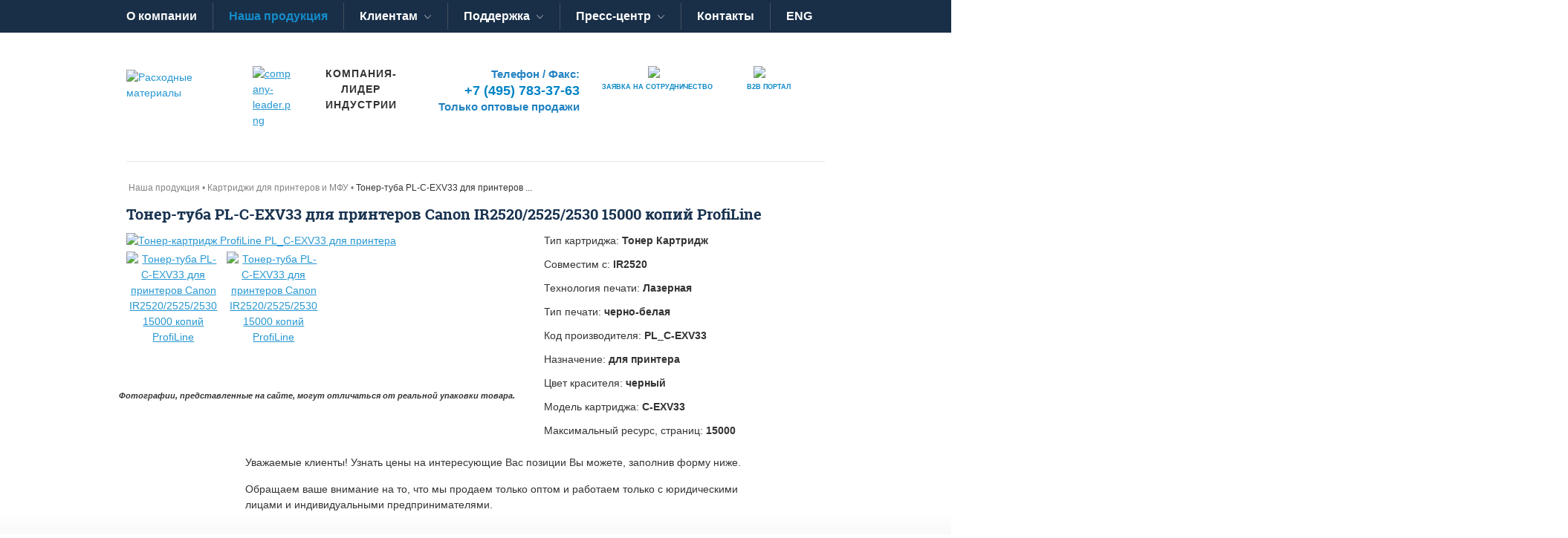

--- FILE ---
content_type: text/html; charset=UTF-8
request_url: https://rm-company.ru/catalog/cartridges/toner-tuba-pl-c-exv33-dlya-printerov-canon-ir2520-2525-2530-15000-kopiy-profiline/
body_size: 63343
content:
<!doctype html>
<!--[if IE 8 ]>
<html lang="ru-RU" class="ie ie8"><![endif]-->
<!--[if IE 9 ]>
<html lang="ru-RU" class="ie ie9"><![endif]-->
<!--[if (gt IE 9)|!(IE)]><!-->
<html lang="ru-RU"><!--<![endif]-->
<head class="klndk-2">
    <meta charset="UTF-8">
    <meta name="format-detection" content="telephone=no">
    <meta name="SKYPE_TOOLBAR" content="SKYPE_TOOLBAR_PARSER_COMPATIBLE">
    <meta name="cmsmagazine" content="76c5fb8872e8328840d5f6d32da019af" />
    <meta name="viewport" content="width=device-width, initial-scale=1.0">
        <title>Купить оптом тонер-картридж ProfiLine PL_C-EXV33 | Компания РМ</title>

    <link rel="icon" href="/favicon.ico" type="image/x-icon">
    <link rel="apple-touch-icon-precomposed" href="/local/templates/html_dev_2/apple-touch-icon.png">
    
        
    <meta http-equiv="Content-Type" content="text/html; charset=UTF-8" />
<meta name="keywords" content="тонер-картридж ProfiLine PL_C-EXV33, купить тонер-картридж ProfiLine PL_C-EXV33, тонер-картридж ProfiLine PL_C-EXV33 оптом" />
<meta name="description" content="Тонер-туба PL-C-EXV33 для принтеров Canon IR2520/2525/2530 15000 копий ProfiLine | Компания РМ" />
<script data-skip-moving="true">(function(w, d, n) {var cl = "bx-core";var ht = d.documentElement;var htc = ht ? ht.className : undefined;if (htc === undefined || htc.indexOf(cl) !== -1){return;}var ua = n.userAgent;if (/(iPad;)|(iPhone;)/i.test(ua)){cl += " bx-ios";}else if (/Windows/i.test(ua)){cl += ' bx-win';}else if (/Macintosh/i.test(ua)){cl += " bx-mac";}else if (/Linux/i.test(ua) && !/Android/i.test(ua)){cl += " bx-linux";}else if (/Android/i.test(ua)){cl += " bx-android";}cl += (/(ipad|iphone|android|mobile|touch)/i.test(ua) ? " bx-touch" : " bx-no-touch");cl += w.devicePixelRatio && w.devicePixelRatio >= 2? " bx-retina": " bx-no-retina";if (/AppleWebKit/.test(ua)){cl += " bx-chrome";}else if (/Opera/.test(ua)){cl += " bx-opera";}else if (/Firefox/.test(ua)){cl += " bx-firefox";}ht.className = htc ? htc + " " + cl : cl;})(window, document, navigator);</script>


<link href="/bitrix/js/ui/design-tokens/dist/ui.design-tokens.css?172488094426358" type="text/css"  rel="stylesheet" />
<link href="/bitrix/js/ui/fonts/opensans/ui.font.opensans.css?16666377762555" type="text/css"  rel="stylesheet" />
<link href="/bitrix/js/socialservices/css/ss_admin.css?1629325256370" type="text/css"  rel="stylesheet" />
<link href="/local/templates/html_dev_2/css/app.min.css?1701890449146971" type="text/css"  data-template-style="true"  rel="stylesheet" />
<link href="/local/templates/html_dev_2/css/libs/magnific-popup.min.css?16293250785942" type="text/css"  data-template-style="true"  rel="stylesheet" />
<link href="/local/templates/html_dev_2/css/libs/tabs.css?16293250781197" type="text/css"  data-template-style="true"  rel="stylesheet" />
<link href="/local/templates/html_dev_2/css/jquery.fancybox.css?16293250783871" type="text/css"  data-template-style="true"  rel="stylesheet" />
<link href="/local/templates/html_dev_2/custom.css?17636690259955" type="text/css"  data-template-style="true"  rel="stylesheet" />
<link href="/local/templates/html_dev_2/mobile-version/custom-mobile.css?172107313914343" type="text/css"  data-template-style="true"  rel="stylesheet" />
<link href="/local/templates/html_dev_2/mobile-version/right-nav-style.css?16575692663400" type="text/css"  data-template-style="true"  rel="stylesheet" />
<link href="/bitrix/templates/.default/components/bitrix/form.result.new/item_form/style.css?1629325264666" type="text/css"  data-template-style="true"  rel="stylesheet" />
<link href="/local/templates/html_dev_2/components/bitrix/sender.subscribe/template_subscribe/style.css?17531366394876" type="text/css"  data-template-style="true"  rel="stylesheet" />
<link href="/bitrix/panel/main/popup.css?167771016822696" type="text/css"  data-template-style="true"  rel="stylesheet" />
<link href="/local/templates/html_dev_2/template_styles.css?176459438013395" type="text/css"  data-template-style="true"  rel="stylesheet" />







    <!-- HTML5 Shim and Respond.js IE8 support of HTML5 elements and media queries -->
    <!-- WARNING: Respond.js doesn't work if you view the page via file:// -->
    <!--[if lt IE 9]>
    <meta http-equiv="X-UA-Compatible" content="IE=edge">

            <![endif]-->
    <!--[if lt IE 10]>
        <![endif]-->
    <!--[if gte IE 9]>
    <style type="text/css">
        .gradient,.btn,.btn:hover,.btn:active{filter: none;}
    </style>
    <![endif]-->
    <!-- BX24 -->
<!-- Yandex.Metrika counter -->
<noscript><div><img src="https://mc.yandex.ru/watch/100779299" style="position:absolute; left:-9999px;" alt="" /></div></noscript>
<!-- /Yandex.Metrika counter --><link rel="stylesheet" href="https://use.fontawesome.com/releases/v5.4.1/css/all.css" integrity="sha384-5sAR7xN1Nv6T6+dT2mhtzEpVJvfS3NScPQTrOxhwjIuvcA67KV2R5Jz6kr4abQsz" crossorigin="anonymous">
</head>
<body class="_ru inner  js-off  ">

<div id="order_price" style="z-index:1; position:fixed; top:300px;">
    <a href="#" class="callme_viewform"><img src="/images/price.png" alt="" /></a>
    <a href="#" class="callme_viewform" style="float:right; position:fixed; right:0px; top:300px;"><img src="/images/bttn.png" alt="" /></a>
</div>

<div class="mask"></div>
    <div id="db" class="g-wrap outer-bg">
        <div class="g-wrapper">
            <div class="g-wrapper_i">
                <header class="g-header">

<!-- Топ панель мобильной верстки -->
<div class="col-xs-12 topbar hidden-md hidden-lg">
    <div class="col-xs-7 topbar-txt">
                    <span class="mobile-toptxt">Оптовые продажи</span> <span class="mobile-toptxt mobile-phone">+7 (495) 783-37-63</span>
     </div>
     <div class="col-xs-5 topbar-icon">

	<div class="en-link">
		<a href="/en/" style="font-size: 16px;font-weight: 600;text-decoration: none;color: #fff;">ENG</a>
    </div>

<div>
									<div class="col-xs-12 col-sm-12 col-md-5 col-lg-5">
<a href="http://zvezdakachestva.ru/kompanii/gruppa-kompanij-rm-i-profiline/" target="_blank">
<img class="zvezda" alt="company-leader.png" src="/upload/medialibrary/f56/f5639656b8a713e948760f493f2219db.png" title="company-leader.png" style="width: 80%;">
</a>
</div>
<div class="col-xs-7 hidden-sm hidden-xs center">
<span class="leader-txt">Компания- лидер индустрии</span>
</div><br></div>


       </div>
</div>
<!-- /Топ панель мобильной верстки -->

                    <div class="g-header_i container">
                        <div class="inner">
                            <div class="row">
                                <div class="col-xs-12 hidden-xs hidden-sm">
                                    <div class="menu-head hide-print">
                                        
<ul class="menu_level_1 list-reset">
                                        <li class="item_1 ">
                        <a href="/about/advantages/" class=" ">O компании</a>
                    </li>
                                                        <li class="item_1  active">
                                            <a href="/catalog/" title="Наша продукция" class=" ">Наша продукция</a>
                                        </li>
                 
                            <li class="item_1  menu-prod">
                    <a href="/customers/" title="Клиентам" class="">Клиентам</a>
                    <div class="drop_menu">
                        <div class="inner">
                        <ul class="menu_level_2   _hide">
                                                    <li class="item_2 ">
                        <a href="/customers/authorization/" class=" ">Программа авторизации</a>
                    </li>
                                                                            <li class="item_2 ">
                        <a href="/customers/retail/" class=" ">Ритейл партнерство</a>
                    </li>
                                                                            <li class="item_2 ">
                        <a href="/customers/information/" class=" ">Полезная информация</a>
                    </li>
                                                                            <li class="item_2 ">
                        <a href="/customers/vendors/" class=" ">Политика вендоров</a>
                    </li>
                                                                            <li class="item_2 ">
                        <a href="/customers/memo/" class=" ">Памятка продавцу</a>
                    </li>
                                    </ul></div></div></li> 
                            <li class="item_1  menu-prod">
                    <a href="/support/" title="Поддержка" class="">Поддержка</a>
                    <div class="drop_menu">
                        <div class="inner">
                        <ul class="menu_level_2   _hide">
                                                    <li class="item_2 ">
                        <a href="/support/warranty/" class=" ">Гарантия</a>
                    </li>
                                                                            <li class="item_2 ">
                        <a href="/support/question/" class=" ">Вопрос-Ответ</a>
                    </li>
                                                                            <li class="item_2 ">
                        <a href="/support/profiles/" class=" ">ICC профили</a>
                    </li>
                                                                            <li class="item_2 ">
                        <a href="/support/instructions/" class=" ">Инструкции</a>
                    </li>
                                                                            <li class="item_2 ">
                        <a href="/support/guide/" class=" ">Справочник заправки картриджей</a>
                    </li>
                                                                            <li class="item_2 ">
                        <a href="/support/privacy-policy/" class=" ">Политика конфиденциальности</a>
                    </li>
                                    </ul></div></div></li> 
                            <li class="item_1  menu-prod">
                    <a href="/press-room/" title="Пресс-центр" class="">Пресс-центр</a>
                    <div class="drop_menu">
                        <div class="inner">
                        <ul class="menu_level_2   _hide">
                                                    <li class="item_2 ">
                        <a href="/press-room/news/" class=" ">Новости компании</a>
                    </li>
                                                                            <li class="item_2 ">
                        <a href="/sobitiya/" class=" ">События</a>
                    </li>
                                    </ul></div></div></li>                                        <li class="item_1 ">
                        <a href="/contacts/" class=" ">Контакты</a>
                    </li>
                                                                            <li class="item_1 ">
                        <a href="/en/" class=" ">ENG</a>
                    </li>
                                    </ul>                                    </div>
                                </div>
                            </div>
                            <div class="row mb_4">
                                <div class="col-sm-4 col-xs-4 col-md-2 col-lg-2">
                                    <div class="logo-head">
                                        <div class="logo" itemscope itemtype="https://schema.org/Organization">
                                            <a itemprop="url" href="https://rm-company.ru/">                                                


<img src="/images/logo-rm.jpg" width="100%" alt="Расходные материалы" title="Расходные материалы"  />                                            </a>                                        </div>
                                    </div>
                                </div>

<div class="col-xs-3 hidden-xs hidden-sm">
									<div class="col-xs-12 col-sm-12 col-md-5 col-lg-5">
<a href="http://zvezdakachestva.ru/kompanii/gruppa-kompanij-rm-i-profiline/" target="_blank">
<img class="zvezda" alt="company-leader.png" src="/upload/medialibrary/f56/f5639656b8a713e948760f493f2219db.png" title="company-leader.png" style="width: 80%;">
</a>
</div>
<div class="col-xs-7 hidden-sm hidden-xs center">
<span class="leader-txt">Компания- лидер индустрии</span>
</div><br></div>

                                <div class="col-xs-3 text-right hidden-xs hidden-sm">
                                    

<div class="inf-head">
<div class="header-contact">Телефон / Факс:</div>
<div class="tel-head">
	<span itemprop="telephone" class="yaphone">+7 (495) 783-37-63</span>
</div>
<div class="header-contact">Только оптовые продажи</div>
</div>                                </div>


<!-- Боковое меню мобильное -->
<div class="col-xs-2 hidden-md hidden-lg mob__menu">

  <div class="icon-menu menu-navbar-toggle">
	 <span class="mob-menu__text">Меню</span>
     <span class="icon-bar"></span>
     <span class="icon-bar"></span>
     <span class="icon-bar"></span>
   </div>

<div class="menu">
      <div class="mobmenu-title"><span class="txt-close">Меню</span>  <div class="icon-close"><i class="fa fa-times" aria-hidden="true"></i></div></div>

<!--icon
            <div class="contacts-head">
               <div class="col-xs-4">
                    <a onclick="ym(1142594,'reachGoal','clickon2'); return true;" class="head-link" data-toggle="modal" data-target="#YaModalOtziv">
                          <div><img src="/images/icon-otzivy.png" style="margin: 0px auto 5px;width: 20px;"></div>
                          <div class="head-link">Отзывы</div>
                    </a>
                </div>

               <div class="col-xs-4">
                    <a class="head-link" data-toggle="modal" data-target="#myModal">
                          <div><img src="/images/icon-zayavka.png" style="margin: 0px auto 5px;width: 15px;"></div>
                          <div class="head-link">Заявка</div>
                    </a>
               </div>

        <div class="col-xs-4">
            <a href="https://rm-profiline.online/cabinet/" class="head-link">
                <div><img src="/images/icon-b2b.png" style="margin: 0px auto 5px;width: 23px;"></div>
                <div class="head-link">B2B</div>
            </a>
         </div>                         
       </div>
<!-- / -->




<ul class="mobile">
                                        <li class="mobile-menu">
                        <a href="/about/advantages/" class=" ">O компании</a>
                    </li>
                                                        <li class="dropmobile-active">
                                            <a href="/catalog/" title="Наша продукция" class="11111111111">Наша продукция</a>
                                        </li>
                 
                            <li class="mobile-menu"  id="accordeon-mobile">
                    <a href="/customers/" title="Клиентам" class="acc-head-mobile">Клиентам</a><div class="acc-head-mobile mobil-icon"></div>

                    <div class="acc-body-mobile">
                        

                        <ul class="dropmobile-menu">
                                                    <li class="mobile-menu">
                        <a href="/customers/authorization/" class=" ">Программа авторизации</a>
                    </li>
                                                                            <li class="mobile-menu">
                        <a href="/customers/retail/" class=" ">Ритейл партнерство</a>
                    </li>
                                                                            <li class="mobile-menu">
                        <a href="/customers/information/" class=" ">Полезная информация</a>
                    </li>
                                                                            <li class="mobile-menu">
                        <a href="/customers/vendors/" class=" ">Политика вендоров</a>
                    </li>
                                                                            <li class="mobile-menu">
                        <a href="/customers/memo/" class=" ">Памятка продавцу</a>
                    </li>
                                    </ul></div></li> 
                            <li class="mobile-menu"  id="accordeon-mobile">
                    <a href="/support/" title="Поддержка" class="acc-head-mobile">Поддержка</a><div class="acc-head-mobile mobil-icon"></div>

                    <div class="acc-body-mobile">
                        

                        <ul class="dropmobile-menu">
                                                    <li class="mobile-menu">
                        <a href="/support/warranty/" class=" ">Гарантия</a>
                    </li>
                                                                            <li class="mobile-menu">
                        <a href="/support/question/" class=" ">Вопрос-Ответ</a>
                    </li>
                                                                            <li class="mobile-menu">
                        <a href="/support/profiles/" class=" ">ICC профили</a>
                    </li>
                                                                            <li class="mobile-menu">
                        <a href="/support/instructions/" class=" ">Инструкции</a>
                    </li>
                                                                            <li class="mobile-menu">
                        <a href="/support/guide/" class=" ">Справочник заправки картриджей</a>
                    </li>
                                                                            <li class="mobile-menu">
                        <a href="/support/privacy-policy/" class=" ">Политика конфиденциальности</a>
                    </li>
                                    </ul></div></li> 
                            <li class="mobile-menu"  id="accordeon-mobile">
                    <a href="/press-room/" title="Пресс-центр" class="acc-head-mobile">Пресс-центр</a><div class="acc-head-mobile mobil-icon"></div>

                    <div class="acc-body-mobile">
                        

                        <ul class="dropmobile-menu">
                                                    <li class="mobile-menu">
                        <a href="/press-room/news/" class=" ">Новости компании</a>
                    </li>
                                                                            <li class="mobile-menu">
                        <a href="/sobitiya/" class=" ">События</a>
                    </li>
                                    </ul></div></li>                                        <li class="mobile-menu">
                        <a href="/contacts/" class=" ">Контакты</a>
                    </li>
                                                                            <li class="mobile-menu">
                        <a href="/en/" class=" ">ENG</a>
                    </li>
                                    </ul>

</div>
</div>
<!-- / -->



								<div class="col-xs-6 col-md-4 text-center">
                                    <div class="contacts-head">
                                        


























<div class="col-xs-4" style="display: none;">
<a onclick="ym(1142594,'reachGoal','clickon2'); return true;" class="head-link" data-toggle="modal" data-target="#YaModalOtziv">
<div><img src="/images/icon-otzivy.png" style="margin: 0px auto 5px;width: 36px;"></div>
<div class="txt-head">Отзывы<span class="hidden-xs hidden-sm"> о компании</span></div>
</a>
</div>


<div class="col-xs-6" style="padding: 0;">
<!-- BX24 form-->
<script data-b24-form="click/8/5a5p3g" data-skip-moving="true">
        (function(w,d,u){
                var s=d.createElement('script');s.async=true;s.src=u+'?'+(Date.now()/180000|0);
                var h=d.getElementsByTagName('script')[0];h.parentNode.insertBefore(s,h);
        })(window,document,'https://24.rm-company.ru/upload/crm/form/loader_8_5a5p3g.js');
</script>
<!-- / -->
<a class="head-link">
<div><img src="/images/icon-zayavka.png" style="margin: 0px auto 5px;width: 25px;"></div>
<div class="txt-head">заявка<span class="hidden-xs hidden-sm"> на сотрудничество</span></div>
</a>
</div>


<div class="col-xs-6">
<a  onclick="ym(1142594,'reachGoal','clickon1'); return true;" href="https://rm-profiline.online/cabinet/" class="head-link">
<div><img src="/images/icon-b2b.png" style="margin: 0px auto 5px;width: 41px;"></div>
<div class="txt-head">B2B <span class="hidden-xs hidden-sm"> портал</span></div>
</a>
</div>


<style>
.b24-form-btn:focus {
    outline: 3px solid #4CAF50 !important;
    outline-offset: 2px !important;
}
</style>

<script data-b24-form="click/8/5a5p3g" data-skip-moving="true">
    (function(w, d, u) {
        // Load the Bitrix24 form script
        var s = d.createElement('script');
        s.async = true;
        s.src = u + '?' + (Date.now() / 180000 | 0);
        var h = d.getElementsByTagName('script')[0];
        h.parentNode.insertBefore(s, h);

        // This function will focus the first field
        function focusFirstNameField() {
            var nameInput = d.querySelector('input[name="name"].b24-form-control');
            if (nameInput) {
                nameInput.focus(); // Focus the field
                return true;
            }
            return false;
        }

        // Function to setup tab trap when form is open
        function setupTabTrap(formWrapper) {
            // Find ALL focusable elements in the entire modal window
            var modal = formWrapper.closest('.b24-window-popup') || formWrapper;
            
            // Get specific elements in the correct order
            var closeButton = modal.querySelector('.b24-window-close');
            var formInputs = modal.querySelectorAll('input.b24-form-control:not([type="checkbox"])');
            var checkbox = modal.querySelector('input[type="checkbox"]');
            var submitButton = modal.querySelector('button[type="submit"], .b24-form-btn');
            
            // Create array of elements in desired order
            var focusable = [];
            
            // Add close button if exists
            if (closeButton && closeButton.offsetParent !== null) {
                focusable.push(closeButton);
            }
            
            // Add all form inputs (text fields)
            for (var i = 0; i < formInputs.length; i++) {
                if (formInputs[i].offsetParent !== null) {
                    focusable.push(formInputs[i]);
                }
            }
            
            // Add checkbox if exists
            if (checkbox && checkbox.offsetParent !== null) {
                focusable.push(checkbox);
            }
            
            // Add submit button
            if (submitButton && submitButton.offsetParent !== null) {
                focusable.push(submitButton);
            }
            
            if (focusable.length === 0) return;
            
            // Tab key handler
            function handleTabKey(e) {
                if (e.key !== 'Tab' && e.keyCode !== 9) return;
                
                var activeElement = d.activeElement;
                var currentIndex = -1;
                
                // Find current element index
                for (var i = 0; i < focusable.length; i++) {
                    if (focusable[i] === activeElement) {
                        currentIndex = i;
                        break;
                    }
                }
                
                // If active element is not in our list, focus first element
                if (currentIndex === -1) {
                    e.preventDefault();
                    focusable[0].focus();
                    return;
                }
                
                // Shift + Tab
                if (e.shiftKey) {
                    if (currentIndex === 0) {
                        e.preventDefault();
                        focusable[focusable.length - 1].focus();
                    }
                } 
                // Tab
                else {
                    if (currentIndex === focusable.length - 1) {
                        e.preventDefault();
                        focusable[0].focus();
                    }
                }
            }
            
            // Add event listener for tab key
            modal.addEventListener('keydown', handleTabKey);
            
            // Store the handler for cleanup
            modal._tabHandler = handleTabKey;
            
            // Also add a global listener to ensure focus stays in form
            function handleGlobalFocus(e) {
                // Check if focus is going outside our modal
                if (!modal.contains(e.target) && 
                    modal.offsetParent !== null && // Modal is visible
                    !e.target.closest('.b24-window-popup')) {
                    
                    // Prevent focus from leaving
                    e.preventDefault();
                    e.stopPropagation();
                    
                    // Focus first element
                    setTimeout(function() {
                        if (focusable[0] && !modal.contains(document.activeElement)) {
                            focusable[0].focus();
                        }
                    }, 10);
                }
            }
            
            // Add focusin listener with capture phase
            document.addEventListener('focusin', handleGlobalFocus, true);
            
            // Store for cleanup
            modal._globalFocusHandler = handleGlobalFocus;
            
            // Focus the first field
            setTimeout(function() {
                if (focusable.length > 0) {
                    // Find first input field (skip close button if it's first)
                    var firstInput = focusable[0];
                    if (firstInput.classList && firstInput.classList.contains('b24-window-close')) {
                        // If first element is close button, focus second element (first input)
                        if (focusable.length > 1) {
                            focusable[1].focus();
                        } else {
                            firstInput.focus();
                        }
                    } else {
                        firstInput.focus();
                    }
                }
            }, 50);
        }
        
        // Function to remove tab trap when form is closed
        function removeTabTrap() {
            var modal = d.querySelector('.b24-window-popup');
            if (!modal) return;
            
            if (modal._tabHandler) {
                modal.removeEventListener('keydown', modal._tabHandler);
                delete modal._tabHandler;
            }
            
            if (modal._globalFocusHandler) {
                document.removeEventListener('focusin', modal._globalFocusHandler, true);
                delete modal._globalFocusHandler;
            }
        }

        // Use a MutationObserver to detect when the form appears
        var observer = new MutationObserver(function(mutations) {
            mutations.forEach(function(mutation) {
                if (mutation.addedNodes && mutation.addedNodes.length > 0) {
                    for (var i = 0; i < mutation.addedNodes.length; i++) {
                        var node = mutation.addedNodes[i];
                        // Check if the added node is the form or contains the form fields
                        if (node.nodeType === 1 && (node.classList?.contains('b24-form-wrapper') || node.querySelector('input[name="name"]'))) {
                            // Small delay to ensure the form is fully ready
                            setTimeout(function() {
                                var formWrapper = node.classList?.contains('b24-form-wrapper') 
                                    ? node 
                                    : node.querySelector('.b24-form-wrapper') || 
                                      node.querySelector('input[name="name"]').closest('.b24-form-wrapper');
                                
                                if (formWrapper) {
                                    setupTabTrap(formWrapper);
                                    focusFirstNameField();
                                    
                                    // Find close button and add cleanup
                                    var modal = formWrapper.closest('.b24-window-popup');
                                    if (modal) {
                                        var closeBtn = modal.querySelector('.b24-window-close');
                                        if (closeBtn) {
                                            closeBtn.addEventListener('click', function() {
                                                setTimeout(removeTabTrap, 100);
                                            });
                                        }
                                    }
                                }
                            }, 100); // Increased delay for better form loading
                            return;
                        }
                    }
                }
            });
        });

        // Start observing the document body for added nodes
        observer.observe(d.body, {
            childList: true,
            subtree: true
        });

        // Add global escape key handler to close form
        document.addEventListener('keydown', function(e) {
            if (e.key === 'Escape' || e.keyCode === 27) {
                var modal = d.querySelector('.b24-window-popup');
                if (modal && modal.offsetParent !== null) {
                    removeTabTrap();
                }
            }
        });

    })(window, document, 'https://24.rm-company.ru/upload/crm/form/loader_8_5a5p3g.js');
</script>                                    </div>
                                </div>




                            </div>


                                
                                                    </div>
                    </div>
                </header>
                <div class="g-main">
                    <div class="g-main_i container">
                        <div class="seo_wrap">
                                                            <div class="row">
                                    <div class="col-xs-12 wide-inside">
                                        <div class="breadcrumb"><ol class="list-reset"><li itemscope itemtype="http://data-vocabulary.org/Breadcrumb" >&nbsp;<a href="/catalog/" title="Наша продукция"><span itemprop="title">Наша продукция</span></a>&nbsp;</li><li itemscope itemtype="http://data-vocabulary.org/Breadcrumb" >&nbsp;<a href="/catalog/cartridges/" title="Картриджи для принтеров и МФУ"><span itemprop="title">Картриджи для принтеров и МФУ</span></a>&nbsp;</li><li itemscope itemtype="http://data-vocabulary.org/Breadcrumb" class="active">&nbsp;<span itemprop="title">Тонер-туба PL-C-EXV33 для принтеров ...</span>&nbsp;</li></ol></div>                                        <h1 class="big-title" id="title">Тонер-туба PL-C-EXV33 для принтеров Canon IR2520/2525/2530 15000 копий ProfiLine</h1>                                                                            </div>
                                </div>
                                <div class="row">
                                                                                                    

                            

<div class="row mb_1">

<div class="img-block col-xs-12 col-sm-7">
	<div class="col-xs-12">
		<div class=" c_gallery_photo">
			<a href="/upload/resize_cache/iblock/175/7vkvwfhygqdlh9fvtrvaqmazo7vue4mn/1000_866_129800affbe9f73aa2e57f705e93fb341/profiline-pl-c-exv33-dlya-printera-.jpg" title="Тонер-туба PL-C-EXV33 для принтеров Canon IR2520/2525/2530 15000 копий ProfiLine">
				<img src="/upload/resize_cache/iblock/175/7vkvwfhygqdlh9fvtrvaqmazo7vue4mn/610_480_240cd750bba9870f18aada2478b24840a/profiline-pl-c-exv33-dlya-printera-.jpg" title="Тонер-картридж ProfiLine PL_C-EXV33 для принтера " alt="Тонер-картридж ProfiLine PL_C-EXV33 для принтера " oncontextmenu="return false" />
			</a>
		</div>

 
		   
		<div class="b-more_photos" id="photos-6392" oncontextmenu="return false">
				<div class="gallery list gallery-hover row-clear js-popup-gallery">
	<div class="row">
						<div class="item col-xs-3" >
					<div class="pic">
						<a class="link" title="Тонер-туба PL-C-EXV33 для принтеров Canon IR2520/2525/2530 15000 копий ProfiLine" href="/upload/resize_cache/iblock/547/2hgy0u26qbyg9q77dtxi9aaqbqetemka/1200_1200_0/4660042933252_1.jpg">
	                        <i class="icon ic-loop"></i>
	                        <img  src="/upload/resize_cache/iblock/547/2hgy0u26qbyg9q77dtxi9aaqbqetemka/200_200_2/4660042933252_1.jpg" width="200" alt="Тонер-туба PL-C-EXV33 для принтеров Canon IR2520/2525/2530 15000 копий ProfiLine" title="Тонер-туба PL-C-EXV33 для принтеров Canon IR2520/2525/2530 15000 копий ProfiLine"  >

</a>
					</div>
				</div> 
						<div class="item col-xs-3" >
					<div class="pic">
						<a class="link" title="Тонер-туба PL-C-EXV33 для принтеров Canon IR2520/2525/2530 15000 копий ProfiLine" href="/upload/resize_cache/iblock/a2e/qpuwwegewbf0h9gsux3g4diaiaosumw0/1200_1200_0/4660042933252_2.jpg">
	                        <i class="icon ic-loop"></i>
	                        <img  src="/upload/resize_cache/iblock/a2e/qpuwwegewbf0h9gsux3g4diaiaosumw0/200_200_2/4660042933252_2.jpg" width="200" alt="Тонер-туба PL-C-EXV33 для принтеров Canon IR2520/2525/2530 15000 копий ProfiLine" title="Тонер-туба PL-C-EXV33 для принтеров Canon IR2520/2525/2530 15000 копий ProfiLine"  >

</a>
					</div>
				</div> 
			</div>
    </div>

		</div>  
	
			</div>


	<div class="photo--info">Фотографии, представленные на сайте, могут отличаться от реальной упаковки товара.</div>

</div>

	<div class="col-xs-12 mt30 col-sm-5">
		<div class="element-descr">
			
			<div class="text">

                                                    <div class="article mb_1">
                                    Тип картриджа: <b>Тонер Картридж</b>
                                </div>
                                                            <div class="article mb_1">
                                    Совместим с: <b>IR2520</b>
                                </div>
                                                            <div class="article mb_1">
                                    Технология печати: <b>Лазерная</b>
                                </div>
                                                            <div class="article mb_1">
                                    Тип печати: <b>черно-белая</b>
                                </div>
                                                            <div class="article mb_1">
                                    Код производителя: <b>PL_C-EXV33</b>
                                </div>
                                                            <div class="article mb_1">
                                    Назначение: <b>для принтера</b>
                                </div>
                                                            <div class="article mb_1">
                                    Цвет красителя: <b>черный</b>
                                </div>
                                                            <div class="article mb_1">
                                    Модель картриджа: <b>C-EXV33</b>
                                </div>
                                                            <div class="article mb_1">
                                    Максимальный ресурс, страниц: <b>15000</b>
                                </div>
                            							</div>
<!--
							<div class="marketplace-btn">
															</div>
-->
		</div>
	</div>
		<!--if(count($arResult['MORE_FILES']) > 0):-->

</div>

<div class="col-md-9 col-md-offset-2 catalog-description">
	<p>Уважаемые клиенты! Узнать цены на интересующие Вас позиции Вы можете, заполнив форму ниже.</p>
	<p>Обращаем ваше внимание на то, что мы продаем только оптом и работаем только с юридическими лицами и индивидуальными предпринимателями.</p>
<script data-b24-form="inline/8/5a5p3g" data-skip-moving="true">
        (function(w,d,u){
                var s=d.createElement('script');s.async=true;s.src=u+'?'+(Date.now()/180000|0);
                var h=d.getElementsByTagName('script')[0];h.parentNode.insertBefore(s,h);
        })(window,document,'https://24.rm-company.ru/upload/crm/form/loader_8_5a5p3g.js');
</script>
</div>                                																	</article>
								</div>
                                    <div id="comp_a8e1b79a3fa43d7da0ed30afb9849b0d">	<div id="modal_window">
		<button class="close">×</button>
		
<form name="SIMPLE_FORM_3" action="/catalog/cartridges/toner-tuba-pl-c-exv33-dlya-printerov-canon-ir2520-2525-2530-15000-kopiy-profiline/" method="POST" enctype="multipart/form-data"><input type="hidden" name="bxajaxid" id="bxajaxid_a8e1b79a3fa43d7da0ed30afb9849b0d_8BACKi" value="a8e1b79a3fa43d7da0ed30afb9849b0d" /><input type="hidden" name="AJAX_CALL" value="Y" /><input type="hidden" name="sessid" id="sessid" value="9ae7563cc17e1a65478b0868496c4c40" /><input type="hidden" name="WEB_FORM_ID" value="3" />	<h4>Оставьте заявку на товар</h4>
			<p>
								Компания<font color='red'><span class='form-required starrequired'>*</span></font>							<br>
			<input type="text" class="inputtext" id="form-CATALOG-FRM" name="form_text_21" value="">		</p>
			<p>
								ИНН							<br>
			<input type="text" class="inputtext" id="form-MORE_FILES-FRM" name="form_text_28" value="">		</p>
			<p>
								Имя<font color='red'><span class='form-required starrequired'>*</span></font>							<br>
			<input type="text" class="inputtext" id="form-FIO-FRM" name="form_text_22" value="">		</p>
			<p>
								Город<font color='red'><span class='form-required starrequired'>*</span></font>							<br>
			<input type="text" class="inputtext" id="form-CITY-FRM" name="form_text_23" value="">		</p>
			<p>
								Телефон<font color='red'><span class='form-required starrequired'>*</span></font>							<br>
			<input type="text" class="inputtext" id="form-PHONE-FRM" name="form_text_24" value="">		</p>
			<p>
								Email<font color='red'><span class='form-required starrequired'>*</span></font>							<br>
			<input type="text" class="inputtext" id="form-EMAIL-FRM" name="form_text_25" value="">		</p>
			<p>
								Подтверждаю согласие на обработку персональных данных<font color='red'><span class='form-required starrequired'>*</span></font>							<br>
			<input type="checkbox"  id="27" name="form_checkbox_SIMPLE_QUESTION_528[]" value="27"><label for="27">  </label>		</p>
		<p class="submit-btn">
		<input  type="submit" name="web_form_submit" value="Сохранить" />
	</p>
	<p>
	<font color='red'><span class='form-required starrequired'>*</span></font> - обязательные поля	</p>
	<p>Обращаем ваше внимание на то, что мы продаем только оптом и работаем только с юридическими лицами и индивидуальными предпринимателями.</p>
	</form>	</div>
</div>							                        </div>
                    </div>
                </div>
            </div>
        </div>
        <footer class="g-footer hide-print">
            <div class="g-footer_i container">


<div class="col-xs-12  hidden-xs hidden-sm ">
     <div class="menu-bottom hide-print">

            <ul class="menu_level_1 list-reset">
		
			<li class="item_1">
				<a  href="/about/advantages/">Преимущества</a>
			</li>	
			
			<li class="item_1">
				<a  href="/about/certifications/">Сертификаты</a>
			</li>	
			
			<li class="item_1">
				<a  href="/about/print-qualities/">Печать качества</a>
			</li>	
			
			<li class="item_1">
				<a  href="/articles/">Статьи</a>
			</li>	
			
			<li class="item_1">
				<a  href="/support/warranty/">Гарантия</a>
			</li>	
			
			<li class="item_1">
				<a  href="/contacts/">Контакты</a>
			</li>	
		</ul>

     </div>
</div>

                <div class="row">
                    <div class="col-xs-12 col-sm-12 col-md-4 col-lg-4 footer-content">
                        <div class="menu-foot hide-print">
                        	












<div class="menu-foot_text">© 2026 ООО "Компания РМ (Расходные материалы)"</div>
<div class="menu-foot_text">111141, г. Москва, вн.тер.г.муниципальный     округ Новогиреево, улица Кусковская, дом 20А, помещение 1/1</div>

 <div class="text hidden-md hidden-lg">Телефон:  <a href="tel:84957833763"><span itemprop="telephone">(495)783-37-63</span></a></div>

<br><br>
<div class="contacts-foot">
<div class="text hidden-xs hidden-sm">Телефон / Факс:</div>
<div class="tel hidden-xs hidden-sm" itemscope itemtype="http://schema.org/Organization">
   <a href="tel:84957833763"><span itemprop="telephone">(495)783-37-63</span></a>
</div>
</div>


<p>Не является офертой</p>				             
                        </div>
                    </div>
                    <div class="col-lg-3 col-md-3 col-xs-9 col-sm-9 footer-content">
                        <!--<div class="contacts-foot">
	                                                </div>-->


                        <div class="contacts-foot">
							<p class="subscribe__text">Подписаться на новости</p>
							 <div class="bx-subscribe"  id="sender-subscribe">
<!--'start_frame_cache_sender-subscribe'-->	
		<form id="bx_subscribe_subform_sljzMT" role="form" method="post" action="/catalog/cartridges/toner-tuba-pl-c-exv33-dlya-printerov-canon-ir2520-2525-2530-15000-kopiy-profiline/">
		<input type="hidden" name="sessid" id="sessid_1" value="9ae7563cc17e1a65478b0868496c4c40" />		<input type="hidden" name="sender_subscription" value="add">

		<div class="bx-input-group">
			<input class="bx-form-control" type="email" name="SENDER_SUBSCRIBE_EMAIL" value="" title="Введите ваш e-mail" placeholder="Введите ваш e-mail">
		</div>

		<div style="">
								</div>

		
		<div class="bx_subscribe_submit_container">
			<button class="sender-btn btn-subscribe" id="bx_subscribe_btn_sljzMT"><span>Подписаться</span></button>
		</div>
	</form>
<!--'end_frame_cache_sender-subscribe'--></div>                        </div>
                    </div>



                    



<div class="col-xs-3 footer-content">
<a href="https://zakupki.mos.ru/#/suppliers/1561169"><img src="/images/portaluser_09.png" alt="Я зарегистрирован на Портале Поставщиков" class="center-block mb10"></a>

</div>
<div class="col-xs-2 footer-content hidden-xs hidden-sm">
		            <div class="studio pl0">
		<div class="social pl0 pb20">
          <div class="ttl">Всегда на связи:</div>
          <a class="vk" href="https://vk.com/rmprofiline" target="_blank"></a>
          <a class="you" href="https://www.youtube.com/channel/UCiClqMLMf_YDaxYS_d31YtQ" target="_blank"></a>
		</div>
</div>
                        <div class="search-sm hide-print">
                        	 
<div class="search-sm hide-print">
    <form action="/search/" method="get" onsubmit="var str=document.getElementById('searchinp'); if (!str.value || str.value == str.title) return false;">
        <fieldset class="field">
            <input class="input" id="searchinp" type="text" placeholder="Поиск по сайту" name="q" maxlength="50">
                <span class="submit">
                    <input class="btn-search" name="btn-search" type="submit" value="">
                </span>
        </fieldset>
    </form>
</div>

                        </div>

</div>

<!--Ya OTZIVI -->
		            
<div class="modal fade" id="YaModalOtziv" tabindex="-1" role="dialog" aria-labelledby="myModalLabel" aria-hidden="true">
  <div class="modal-dialog modal-md" role="document" >
    <div class="modal-content">
      <div class="modal-header">
        <button type="button" class="close" data-dismiss="modal" aria-label="Close">
          <span aria-hidden="true">&times;</span>
        </button>
      </div>
      <div class="modal-body">
<div style="height:800px;overflow:hidden;position:relative;">
<iframe style="width:100%;height:100%;border:1px solid #e6e6e6;border-radius:8px;box-sizing:border-box" 
src="https://yandex.ru/maps-reviews-widget/1326777895?comments"></iframe>
<a href="https://yandex.ru/maps/org/raskhodnyye_materialy/1326777895/" target="_blank" 
style="box-sizing:border-box;text-decoration:none;color:#b3b3b3;font-size:10px;font-family:YS Text,sans-serif;padding:0 20px;position:absolute;bottom:8px;width:100%;text-align:center;left:0">
Расходные материалы на карте Москвы — Яндекс.Карты
</a>
</div>


      </div>
    </div>
  </div>
</div>
<!--Ya OTZIVI -->

        </footer>
		<div id="bx-composite-banner"></div>
		    </div>
	<div class="scrollToTop ic-top">наверх</div>
	

<!-- Yandex.Metrika counter
<noscript><div><img src="https://mc.yandex.ru/watch/1142594" style="position:absolute; left:-9999px;" alt="" /></div></noscript>
<!-- /Yandex.Metrika counter -->

<!-- BX24 -->
<!-- END BX24 -->

<script>if(!window.BX)window.BX={};if(!window.BX.message)window.BX.message=function(mess){if(typeof mess==='object'){for(let i in mess) {BX.message[i]=mess[i];} return true;}};</script>
<script>(window.BX||top.BX).message({"JS_CORE_LOADING":"Загрузка...","JS_CORE_NO_DATA":"- Нет данных -","JS_CORE_WINDOW_CLOSE":"Закрыть","JS_CORE_WINDOW_EXPAND":"Развернуть","JS_CORE_WINDOW_NARROW":"Свернуть в окно","JS_CORE_WINDOW_SAVE":"Сохранить","JS_CORE_WINDOW_CANCEL":"Отменить","JS_CORE_WINDOW_CONTINUE":"Продолжить","JS_CORE_H":"ч","JS_CORE_M":"м","JS_CORE_S":"с","JSADM_AI_HIDE_EXTRA":"Скрыть лишние","JSADM_AI_ALL_NOTIF":"Показать все","JSADM_AUTH_REQ":"Требуется авторизация!","JS_CORE_WINDOW_AUTH":"Войти","JS_CORE_IMAGE_FULL":"Полный размер"});</script><script src="/bitrix/js/main/core/core.js?1739217999498062"></script><script>BX.Runtime.registerExtension({"name":"main.core","namespace":"BX","loaded":true});</script>
<script>BX.setJSList(["\/bitrix\/js\/main\/core\/core_ajax.js","\/bitrix\/js\/main\/core\/core_promise.js","\/bitrix\/js\/main\/polyfill\/promise\/js\/promise.js","\/bitrix\/js\/main\/loadext\/loadext.js","\/bitrix\/js\/main\/loadext\/extension.js","\/bitrix\/js\/main\/polyfill\/promise\/js\/promise.js","\/bitrix\/js\/main\/polyfill\/find\/js\/find.js","\/bitrix\/js\/main\/polyfill\/includes\/js\/includes.js","\/bitrix\/js\/main\/polyfill\/matches\/js\/matches.js","\/bitrix\/js\/ui\/polyfill\/closest\/js\/closest.js","\/bitrix\/js\/main\/polyfill\/fill\/main.polyfill.fill.js","\/bitrix\/js\/main\/polyfill\/find\/js\/find.js","\/bitrix\/js\/main\/polyfill\/matches\/js\/matches.js","\/bitrix\/js\/main\/polyfill\/core\/dist\/polyfill.bundle.js","\/bitrix\/js\/main\/core\/core.js","\/bitrix\/js\/main\/polyfill\/intersectionobserver\/js\/intersectionobserver.js","\/bitrix\/js\/main\/lazyload\/dist\/lazyload.bundle.js","\/bitrix\/js\/main\/polyfill\/core\/dist\/polyfill.bundle.js","\/bitrix\/js\/main\/parambag\/dist\/parambag.bundle.js"]);
</script>
<script>BX.Runtime.registerExtension({"name":"pull.protobuf","namespace":"BX","loaded":true});</script>
<script>BX.Runtime.registerExtension({"name":"rest.client","namespace":"window","loaded":true});</script>
<script>(window.BX||top.BX).message({"pull_server_enabled":"N","pull_config_timestamp":0,"pull_guest_mode":"N","pull_guest_user_id":0});(window.BX||top.BX).message({"PULL_OLD_REVISION":"Для продолжения корректной работы с сайтом необходимо перезагрузить страницу."});</script>
<script>BX.Runtime.registerExtension({"name":"pull.client","namespace":"BX","loaded":true});</script>
<script>BX.Runtime.registerExtension({"name":"pull","namespace":"window","loaded":true});</script>
<script>BX.Runtime.registerExtension({"name":"db_js_tools","namespace":"window","loaded":true});</script>
<script>BX.Runtime.registerExtension({"name":"fx","namespace":"window","loaded":true});</script>
<script>BX.Runtime.registerExtension({"name":"ui.design-tokens","namespace":"window","loaded":true});</script>
<script>BX.Runtime.registerExtension({"name":"ui.fonts.opensans","namespace":"window","loaded":true});</script>
<script>BX.Runtime.registerExtension({"name":"main.pageobject","namespace":"window","loaded":true});</script>
<script>(window.BX||top.BX).message({"JS_CORE_LOADING":"Загрузка...","JS_CORE_NO_DATA":"- Нет данных -","JS_CORE_WINDOW_CLOSE":"Закрыть","JS_CORE_WINDOW_EXPAND":"Развернуть","JS_CORE_WINDOW_NARROW":"Свернуть в окно","JS_CORE_WINDOW_SAVE":"Сохранить","JS_CORE_WINDOW_CANCEL":"Отменить","JS_CORE_WINDOW_CONTINUE":"Продолжить","JS_CORE_H":"ч","JS_CORE_M":"м","JS_CORE_S":"с","JSADM_AI_HIDE_EXTRA":"Скрыть лишние","JSADM_AI_ALL_NOTIF":"Показать все","JSADM_AUTH_REQ":"Требуется авторизация!","JS_CORE_WINDOW_AUTH":"Войти","JS_CORE_IMAGE_FULL":"Полный размер"});</script>
<script>BX.Runtime.registerExtension({"name":"window","namespace":"window","loaded":true});</script>
<script>(window.BX||top.BX).message({"SS_NETWORK_DISPLAY":"N","SS_NETWORK_URL":"https:\/\/www.bitrix24.net\/oauth\/authorize\/?user_lang=ru\u0026client_id=ext.5bdd911e2586e8.13659274\u0026redirect_uri=https%3A%2F%2Frm-company.ru%2Fcatalog%2Fcartridges%2Ftoner-tuba-pl-c-exv33-dlya-printerov-canon-ir2520-2525-2530-15000-kopiy-profiline%2F%3Fauth_service_id%3DBitrix24Net\u0026scope=auth,admin\u0026response_type=code\u0026mode=popup\u0026state=4e532e549b0b1e093eb7ee010754a6509e949c7ded62298c9b43af49","SS_NETWORK_POPUP_TITLE":"Битрикс24 - Единая авторизация","SS_NETWORK_POPUP_CONNECT":"Подключить","SS_NETWORK_POPUP_TEXT":"\u003Cb\u003EПодключите свой Битрикс24\u003C\/b\u003E, используйте один логин и пароль для авторизации на любом вашем сайте.\u003C\/b\u003E\u003Cbr \/\u003E\u003Cbr \/\u003EБольше не нужно помнить разные пароли и логины,\u003Cbr \/\u003EБитрикс24 - ваш единый вход.","SS_NETWORK_POPUP_DONTSHOW":"Больше не показывать это сообщение","SS_NETWORK_POPUP_COUNT":0});</script>
<script>BX.Runtime.registerExtension({"name":"socialservices_admin","namespace":"window","loaded":true});</script>
<script>(window.BX||top.BX).message({"LANGUAGE_ID":"ru","FORMAT_DATE":"DD.MM.YYYY","FORMAT_DATETIME":"DD.MM.YYYY HH:MI:SS","COOKIE_PREFIX":"BITRIX_SM","SERVER_TZ_OFFSET":"10800","UTF_MODE":"Y","SITE_ID":"s1","SITE_DIR":"\/","USER_ID":"","SERVER_TIME":1769622675,"USER_TZ_OFFSET":0,"USER_TZ_AUTO":"Y","bitrix_sessid":"9ae7563cc17e1a65478b0868496c4c40"});</script><script src="/bitrix/js/pull/protobuf/protobuf.js?1629325256274055"></script>
<script src="/bitrix/js/pull/protobuf/model.js?162932525670928"></script>
<script src="/bitrix/js/rest/client/rest.client.js?162932525617414"></script>
<script src="/bitrix/js/pull/client/pull.client.js?172488090083600"></script>
<script src="/bitrix/js/main/core/core_fx.js?162932524916888"></script>
<script src="/bitrix/js/main/pageobject/pageobject.js?1629325249864"></script>
<script src="/bitrix/js/main/core/core_window.js?171347716598766"></script>
<script src="/bitrix/js/socialservices/ss_admin.js?16293252562117"></script>
<script>
					(function () {
						"use strict";

						var counter = function ()
						{
							var cookie = (function (name) {
								var parts = ("; " + document.cookie).split("; " + name + "=");
								if (parts.length == 2) {
									try {return JSON.parse(decodeURIComponent(parts.pop().split(";").shift()));}
									catch (e) {}
								}
							})("BITRIX_CONVERSION_CONTEXT_s1");

							if (cookie && cookie.EXPIRE >= BX.message("SERVER_TIME"))
								return;

							var request = new XMLHttpRequest();
							request.open("POST", "/bitrix/tools/conversion/ajax_counter.php", true);
							request.setRequestHeader("Content-type", "application/x-www-form-urlencoded");
							request.send(
								"SITE_ID="+encodeURIComponent("s1")+
								"&sessid="+encodeURIComponent(BX.bitrix_sessid())+
								"&HTTP_REFERER="+encodeURIComponent(document.referrer)
							);
						};

						if (window.frameRequestStart === true)
							BX.addCustomEvent("onFrameDataReceived", counter);
						else
							BX.ready(counter);
					})();
				</script>



<script src="/local/modules/db.base/js/db_js_tools.js?16293250781957"></script>
<script src="/local/templates/html_dev_2/js/libs/jquery-1.11.1.min.js?162932507895786"></script>
<script src="/local/templates/html_dev_2/js/app.min.js?162932507812329"></script>
<script src="/local/templates/html_dev_2/js/libs/jquery.magnific-popup.min.js?162932507820818"></script>
<script src="/local/templates/html_dev_2/js/libs/tabs.js?1629325078852"></script>
<script src="/local/templates/html_dev_2/js/db.main.min.js?1629325078379"></script>
<script src="/local/templates/html_dev_2/js/fancybox.js?162932507823500"></script>
<script src="/local/templates/html_dev_2/mobile-version/mobile-version.js?16293250784040"></script>
<script>var _ba = _ba || []; _ba.push(["aid", "140807b669a03b2f7dc00a388e3a9616"]); _ba.push(["host", "rm-company.ru"]); (function() {var ba = document.createElement("script"); ba.type = "text/javascript"; ba.async = true;ba.src = (document.location.protocol == "https:" ? "https://" : "http://") + "bitrix.info/ba.js";var s = document.getElementsByTagName("script")[0];s.parentNode.insertBefore(ba, s);})();</script>


<script src="/local/templates/html_dev_2/js/libs/html5shiv.min.js"></script>
<script src="/local/templates/html_dev_2/js/libs/respond.min.js"></script>
<script src="/local/templates/html_dev_2/js/libs/jquery.placeholder.min.js"></script>
<script>
	(function(w,d,u){
		var s=d.createElement('script');s.async=true;s.src=u+'?'+(Date.now()/60000|0);
		var h=d.getElementsByTagName('script')[0];h.parentNode.insertBefore(s,h);
	})(window,document,'https://24.rm-company.ru/upload/crm/tag/call.tracker.js');
</script>

<script type="text/javascript" >
   (function(m,e,t,r,i,k,a){m[i]=m[i]||function(){(m[i].a=m[i].a||[]).push(arguments)};
   m[i].l=1*new Date();
   for (var j = 0; j < document.scripts.length; j++) {if (document.scripts[j].src === r) { return; }}
   k=e.createElement(t),a=e.getElementsByTagName(t)[0],k.async=1,k.src=r,a.parentNode.insertBefore(k,a)})
   (window, document, "script", "https://mc.yandex.ru/metrika/tag.js", "ym");

   ym(100779299, "init", {
        clickmap:true,
        trackLinks:true,
        accurateTrackBounce:true,
        webvisor:true
   });
</script>
<script type="text/javascript" charset="utf-8" src="/callme/js/callme.js"></script>
<script>
(function(w, d, s, h, id) {
    w.roistatProjectId = id; w.roistatHost = h;
    var p = d.location.protocol == "https:" ? "https://" : "http://";
    var u = /^.*roistat_visit=[^;]+(.*)?$/.test(d.cookie) ? "/dist/module.js" : "/api/site/1.0/"+id+"/init";
    var js = d.createElement(s); js.async = 1; js.src = p+h+u; var js2 = d.getElementsByTagName(s)[0]; js2.parentNode.insertBefore(js, js2);
})(window, document, 'script', 'cloud.roistat.com', '14867');
</script>


<script>
		!function () {
			'use strict';
			// c_gallery_photo
			function initGal() {
				// http://dimsemenov.com/plugins/magnific-popup/
				var galleryList = $('.gallery');
				if (galleryList.length  && $.fn.magnificPopup) {
					galleryList.magnificPopup({
						delegate: 'a',
						type: 'image',
						closeOnContentClick: false,
						closeBtnInside: false,
						mainClass: 'mfp-with-zoom mfp-img-mobile',
						image: {
							verticalFit: true,
							titleSrc: function(item) {
								return item.el.attr('title');
							}
						},
						
						gallery: {
							enabled: true
						},
						zoom: {
							enabled: true,
							duration: 300, // don't foget to change the duration also in CSS
							opener: function(element) {
								return element.find('img');
							}
						}
					});
				}
			}
			$(window).load(function () {
				initGal();
			});
		}();
	</script>
<script>

			var c_gallery_photo = $('.c_gallery_photo');
			if (c_gallery_photo.length  && $.fn.magnificPopup) {
				c_gallery_photo.magnificPopup({
					delegate: 'a',
					type: 'image',
					closeOnContentClick: false,
					closeBtnInside: false,
					mainClass: 'mfp-with-zoom mfp-img-mobile',
					image: {
 markup: '<div oncontextmenu="return false" class="mfp-figure test">'+
            '<div class="mfp-close"></div>'+
            '<div class="mfp-img"></div>'+
            '<div class="mfp-bottom-bar">'+
              '<div class="mfp-title"></div>'+
              '<div class="mfp-counter"></div>'+
            '</div>'+
          '</div>', // Popup HTML markup. `.mfp-img` div will be replaced with img tag, `.mfp-close` by close button
						verticalFit: true,
						titleSrc: function(item) {
							return item.el.attr('title');
						}
					},
					gallery: {
						enabled: true
					},
					zoom: {
						enabled: true,
						duration: 300,
						opener: function(element) {
							return element.find('img');
						}
					}
				});
			}
		</script>
<script>if (window.location.hash != '' && window.location.hash != '#') top.BX.ajax.history.checkRedirectStart('bxajaxid', 'a8e1b79a3fa43d7da0ed30afb9849b0d')</script><script>
function _processform_8BACKi(){
	if (BX('bxajaxid_a8e1b79a3fa43d7da0ed30afb9849b0d_8BACKi'))
	{
		var obForm = BX('bxajaxid_a8e1b79a3fa43d7da0ed30afb9849b0d_8BACKi').form;
		BX.bind(obForm, 'submit', function() {BX.ajax.submitComponentForm(this, 'comp_a8e1b79a3fa43d7da0ed30afb9849b0d', true)});
	}
	BX.removeCustomEvent('onAjaxSuccess', _processform_8BACKi);
}
if (BX('bxajaxid_a8e1b79a3fa43d7da0ed30afb9849b0d_8BACKi'))
	_processform_8BACKi();
else
	BX.addCustomEvent('onAjaxSuccess', _processform_8BACKi);
</script><script>if (top.BX.ajax.history.bHashCollision) top.BX.ajax.history.checkRedirectFinish('bxajaxid', 'a8e1b79a3fa43d7da0ed30afb9849b0d');</script><script>top.BX.ready(BX.defer(function() {window.AJAX_PAGE_STATE = new top.BX.ajax.component('comp_a8e1b79a3fa43d7da0ed30afb9849b0d'); top.BX.ajax.history.init(window.AJAX_PAGE_STATE);}))</script><script>
		(function () {
			var btn = BX('bx_subscribe_btn_sljzMT');
			var form = BX('bx_subscribe_subform_sljzMT');

			if(!btn)
			{
				return;
			}

			function mailSender()
			{
				setTimeout(function() {
					if(!btn)
					{
						return;
					}

					var btn_span = btn.querySelector("span");
					var btn_subscribe_width = btn_span.style.width;
					BX.addClass(btn, "send");
					btn_span.outterHTML = "<span><i class='fa fa-check'></i> ГОТОВО</span>";
					if(btn_subscribe_width)
					{
						btn.querySelector("span").style["min-width"] = btn_subscribe_width+"px";
					}
				}, 400);
			}

			BX.ready(function()
			{
				BX.bind(btn, 'click', function() {
					setTimeout(mailSender, 250);
					return false;
				});
			});

			BX.bind(form, 'submit', function () {
				btn.disabled=true;
				setTimeout(function () {
					btn.disabled=false;
				}, 2000);

				return true;
			});
		})();
	</script>

<script>
			$(window).load(function() {
				$("#bx-composite-banner").remove();
			});
		</script>
<script type="text/javascript" >
var yaParams = {ip: "18.118.209.103"};
   (function(m,e,t,r,i,k,a){m[i]=m[i]||function(){(m[i].a=m[i].a||[]).push(arguments)};
   m[i].l=1*new Date();k=e.createElement(t),a=e.getElementsByTagName(t)[0],k.async=1,k.src=r,a.parentNode.insertBefore(k,a)})
   (window, document, "script", "https://mc.yandex.ru/metrika/tag.js", "ym");

   ym(1142594, "init", {
		params:window.yaParams,
        clickmap:true,
        trackLinks:true,
        accurateTrackBounce:true,
        webvisor:true
   });
</script>
<script>
        (function(w,d,u){
                var s=d.createElement('script');s.async=true;s.src=u+'?'+(Date.now()/60000|0);
                var h=d.getElementsByTagName('script')[0];h.parentNode.insertBefore(s,h);
        })(window,document,'https://24.rm-company.ru/upload/crm/site_button/loader_1_d79e82.js');
</script>
<script>
    window.addEventListener('onBitrixLiveChat', function(event){
        var widget = event.detail.widget;
        widget.setOption('checkSameDomain', false);
    });
</script>

</body>
</html>



--- FILE ---
content_type: text/html; charset=utf-8
request_url: https://yandex.ru/maps-reviews-widget/1326777895?comments
body_size: 5057
content:
<!doctype html><html data-reactroot=""><head><script nonce="JlZodNm5tXjZ50rVYsnAvQ==">(function(m,e,t,r,i,k,a){m[i]=m[i]||function(){(m[i].a=m[i].a||[]).push(arguments)};m[i].l=1*new Date();k=e.createElement(t),a=e.getElementsByTagName(t)[0],k.async=1,k.src=r,a.parentNode.insertBefore(k,a)})(window, document, "script", "https://mc.yandex.ru/metrika/tag.js", "ym");ym(57020224, "init", {clickmap:true,trackLinks:true,accurateTrackBounce:true});</script><meta charSet="utf-8"/><meta name="robots" content="noindex"/><title>Org Badge</title><meta name="viewport" content="width=device-width,minimum-scale=1.0"/><link rel="canonical" href="https://yandex.ru/maps/org/rm/1326777895/reviews"/><style nonce="JlZodNm5tXjZ50rVYsnAvQ==">@font-face{font-family:YS Text;src:url(https://yastatic.net/islands/_/bIx8jOfCEfR-mECoDUEZywDBuHA.woff) format("woff");font-weight:400}@font-face{font-family:YS Text;src:url(https://yastatic.net/islands/_/SmqPmIMEXrW4lOY8QrhTUVDbrro.woff) format("woff");font-weight:500}*{font-family:YS Text,sans-serif;margin:0;padding:0;text-decoration:none;list-style:none}body,html{width:100%;height:100%}body{font-size:14px;background:#f3f1ed;overflow:hidden}#root,.logo{height:100%}.logo{display:block;width:100%;object-fit:contain;object-position:center}.badge{-moz-box-sizing:border-box;box-sizing:border-box;min-width:300px;max-width:760px;height:100vh;padding:20px 20px 32px;display:-webkit-box;display:-webkit-flex;display:flex;-webkit-box-orient:vertical;-webkit-box-direction:normal;-webkit-flex-direction:column;flex-direction:column;border-radius:8px}.mini-badge{position:relative;-webkit-box-flex:0;-webkit-flex:none;flex:none}.mini-badge__org-name{display:block;margin-right:110px;white-space:nowrap;overflow:hidden;text-overflow:ellipsis;font-size:20px;text-decoration:none;margin-bottom:12px;line-height:23px}.mini-badge__logo{opacity:.5;position:absolute;top:6px;right:0;width:92px;height:14px}.mini-badge__logo:hover{opacity:1}.mini-badge__rating-info{display:-webkit-box;display:-webkit-flex;display:flex;-webkit-box-align:center;-webkit-align-items:center;align-items:center;margin-bottom:16px}.mini-badge__stars-count{font-size:48px;margin-right:12px;line-height:56px}.mini-badge__stars{margin-bottom:8px}.mini-badge__rating{font-size:14px}.stars-list{display:-webkit-box;display:-webkit-flex;display:flex;-webkit-box-pack:justify;-webkit-justify-content:space-between;justify-content:space-between;width:88px}.stars-list__star{width:16px;height:16px}.mini-badge{display:block;-moz-box-sizing:border-box;box-sizing:border-box}.mini-badge__wrapper{margin:auto}.mini-badge__stars{width:88px}.mini-badge__org-name{font-weight:500}.badge{background:#fff}.badge,.mini-badge,.mini-badge__org-name{color:#000}.stars-list__star{background:url(https://yastatic.net/s3/front-maps-static/maps-front-org-badge-api/22/out/assets/_/178df0f18f6025c2e764130c7d1ac463.svg) no-repeat 50%/cover}.stars-list__star._half{background-image:url(https://yastatic.net/s3/front-maps-static/maps-front-org-badge-api/22/out/assets/_/a53d90b8e3365aa721fcf6939fa3f81a.svg)}.stars-list__star._empty{background-image:url(https://yastatic.net/s3/front-maps-static/maps-front-org-badge-api/22/out/assets/_/ee15bab6241eec6618f0f5720fa6daa9.svg)}.logo{background:url(https://yastatic.net/s3/front-maps-static/maps-front-org-badge-api/22/out/assets/_/19f91a9bfe2992c3557394b1b82b934e.svg) no-repeat 50%/contain}.mini-badge__rating{color:#999}.badge__comments{overflow:hidden;margin-bottom:16px}.badge__more-reviews-link{-moz-box-sizing:border-box;box-sizing:border-box;display:inline-block;padding:12px 16px;line-height:16px;border-radius:8px;margin:auto;text-align:center;font-weight:500}.badge__more-reviews-link-wrap{position:relative;text-align:center}.badge__more-reviews-link-wrap:after{position:absolute;content:"";left:0;right:0;top:-16px;-webkit-transform:translateY(-100%);transform:translateY(-100%);height:60px}.comment{padding:24px 0}.comment__header{display:-webkit-box;display:-webkit-flex;display:flex;margin-bottom:16px;height:40px}.comment__photo{height:40px;width:40px;border-radius:100%;margin-right:12px;text-align:center;line-height:40px;font-size:16px;color:#fff}.comment__photo._icon_1{background:#b37db3}.comment__photo._icon_2{background:#f29d61}.comment__photo._icon_3{background:#50c0e6}.comment__photo._icon_4{background:#6ca632}.comment__photo._icon_5{background:#f285aa}.comment__photo._icon_6{background:#8585cc}.comment__photo._icon_7{background:#5798d9}.comment__name{font-size:16px;margin-bottom:2px;font-weight:500;line-height:20px}.comment__date{color:#999;line-height:16px}.comment__stars{margin-bottom:8px}.comment__text{max-height:80px;font-size:16px;line-height:20px;overflow:hidden;position:relative}.comment__read-more{padding:0 40px 0 20px;z-index:1;position:absolute;right:0;bottom:0;text-align:right}.comment__read-more>a{color:#888}.comment{border-bottom:1px solid #f6f6f6}.comment__read-more{background:-webkit-linear-gradient(left,hsla(0,0%,100%,0),#fff 15px);background:linear-gradient(90deg,hsla(0,0%,100%,0) 0,#fff 15px)}.comment__read-more>a{color:#999}.comment__read-more>a:hover{color:grey}.badge__more-reviews-link{color:#198cff;background:#f5f7fa}.badge__more-reviews-link:hover{background:#e9eef3}.badge__more-reviews-link-wrap:after{background:-webkit-gradient(linear,left top,left bottom,from(hsla(0,0%,100%,0)),to(#fff));background:-webkit-linear-gradient(top,hsla(0,0%,100%,0),#fff);background:linear-gradient(180deg,hsla(0,0%,100%,0),#fff)}.badge__form{-moz-box-sizing:border-box;box-sizing:border-box;display:-webkit-box;display:-webkit-flex;display:flex;-webkit-box-align:center;-webkit-align-items:center;align-items:center;-webkit-box-pack:center;-webkit-justify-content:center;justify-content:center;-webkit-flex-wrap:wrap;flex-wrap:wrap;border-radius:6px;padding:6px;-webkit-box-flex:0;-webkit-flex:none;flex:none;font-weight:500}.badge__form-text{margin:6px;font-size:16px;white-space:nowrap}.badge__form._without-comments{margin-bottom:56px}.badge__link-to-map{margin:6px;padding:12px 16px;line-height:16px;border-radius:8px;-webkit-transition:background-color .1s ease-out;transition:background-color .1s ease-out}.badge__form{background:#f6f6f6}.badge__link-to-map{background:#258ffb;color:#fff}.badge__link-to-map:hover{background:#1a6df2}.mini-badge__rating{color:#999}.mini-badge__org-name:hover,.mini-badge__rating:hover{color:#1a6df2}</style></head><body><div class="badge"><div class="mini-badge"><a href="https://yandex.ru/maps/org/rm/1326777895?utm_source=maps-reviews-widget&amp;utm_medium=reviews&amp;utm_content=org-name" target="_blank" class="mini-badge__org-name">РМ</a><div class="mini-badge__rating-info"><p class="mini-badge__stars-count">4,8</p><div><div class="mini-badge__stars"><ul class="stars-list"><li class="stars-list__star"></li><li class="stars-list__star"></li><li class="stars-list__star"></li><li class="stars-list__star"></li><li class="stars-list__star"></li></ul></div><a class="mini-badge__rating" target="_blank" href="https://yandex.ru/maps/org/rm/1326777895/reviews?utm_source=maps-reviews-widget&amp;utm_medium=reviews&amp;utm_content=rating">78 отзывов • 139 оценок</a></div></div><div class="mini-badge__logo"><a href="https://yandex.ru/maps?utm_source=maps-reviews-widget&amp;utm_medium=reviews&amp;utm_content=logo" target="_blank" class="logo"></a></div></div><div class="badge__form"><p class="badge__form-text">Поставьте нам оценку</p><a href="https://yandex.ru/maps/org/rm/1326777895/reviews?utm_source=maps-reviews-widget&amp;utm_medium=reviews&amp;utm_content=add_review&amp;add-review" class="badge__link-to-map" target="_blank">Оставить отзыв</a></div><div class="badge__comments"><div class="comment"><div class="comment__header"><img src="https://avatars.mds.yandex.net/get-yapic/26057/0m-8/islands-68" alt="" class="comment__photo"/><div class="comment__name-n-date"><p class="comment__name">Сычев Артем</p><p class="comment__date">4 декабря 2025</p></div></div><div class="comment__stars"><ul class="stars-list"><li class="stars-list__star"></li><li class="stars-list__star"></li><li class="stars-list__star"></li><li class="stars-list__star"></li><li class="stars-list__star"></li></ul></div><p class="comment__text">Более 10 лет работаю с Компанией РМ. 
Прежде всего спасибо персоналу компании за чуткий подход к сотрудничеству. Всегда можно обсудить условия отгрузки, сроки доставки. 
Сейчас работаем с менеджером Ириной Гусевой. Рабочие вопросы решаем оперативно и четко.
 
Что касается ассортимента, то есть возможность выбрать между бюджетными и премиум решениями по поставке расходных материалов при неизменном качестве и гарантийной поддержке.</p></div><div class="comment"><div class="comment__header"><img src="https://avatars.mds.yandex.net/get-yapic/27503/N5sHwSfX4FFFqCDNUfitFyLDHA-1/islands-68" alt="" class="comment__photo"/><div class="comment__name-n-date"><p class="comment__name">Владимир Р.</p><p class="comment__date">11 ноября 2025</p></div></div><div class="comment__stars"><ul class="stars-list"><li class="stars-list__star"></li><li class="stars-list__star"></li><li class="stars-list__star"></li><li class="stars-list__star"></li><li class="stars-list__star"></li></ul></div><p class="comment__text">Хочу поделиться впечатлениями о сотрудничестве с Компанией РМ, которая занимается продажей картриджей.
Что понравилось:
Широкий ассортимент. В наличии картриджи для разных моделей принтеров и МФУ — удалось быстро найти нужный вариант без долгих поисков.
Качество продукции. Картриджи работают стабильно, печать чёткая, без полос и пропусков. Заявленный ресурс соответствует реальному.
Оперативность. Заказ оформили и отправили в день обращения — не пришлось ждать несколько дней.
Профессиональная консультация. Менеджеры подробно рассказали о различиях между моделями, помогли выбрать оптимальный вариант по цене и характеристикам.
Гибкая ценовая политика. Регулярные акции и скидки, есть программа для постоянных клиентов — это ощутимо снижает затраты.
Удобная доставка. Предоставляют курьерскую доставку до офиса — не нужно тратить время на поездку в магазин.
Моменты, требующие внимания:
В пиковые периоды нагрузка на службу поддержки может увеличиваться — иногда приходится подождать ответа.
Для редких моделей картриджей срок поставки может быть чуть дольше из‑за их специфичности.
Итог:
Компания РМ — надёжный поставщик картриджей. Отличное сочетание цены, качества и сервиса. Рекомендую как для разовых покупок, так и для долгосрочного сотрудничества.
Оценка: 5 из 5!</p></div><div class="comment"><div class="comment__header"><img src="https://avatars.mds.yandex.net/get-yapic/26057/vih1hK0b0IJpEMuQNFPEOI1Cszs-1/islands-68" alt="" class="comment__photo"/><div class="comment__name-n-date"><p class="comment__name">Владимир Карнаухов</p><p class="comment__date">12 ноября 2025</p></div></div><div class="comment__stars"><ul class="stars-list"><li class="stars-list__star"></li><li class="stars-list__star"></li><li class="stars-list__star"></li><li class="stars-list__star"></li><li class="stars-list__star"></li></ul></div><p class="comment__text">Работаю с компанией РМ уже не первый год и могу с уверенностью сказать, что это действительно надежный поставщик расходных материалов для оргтехники. Очень доволен качеством товаров: ассортимент всегда широкий, цены адекватные, сервис на достойном уровне. Особую благодарность хочу выразить менеджеру Алексею — настоящий профессионал своего дела! Алексей всегда оперативно приходит на помощь, если горит закупка и доставка, помогает с подбором продукции. Очень хорошо ориентируется в номенклатуре. Благодаря грамотному подходу менеджера сотрудничество с Компанией РМ доставляет удовольствие.

Рекомендую Компанию РМ всем, кто ценит качество, надежность и профессиональный сервис. Спасибо за работу!</p></div><div class="comment"><div class="comment__header"><img src="https://avatars.mds.yandex.net/get-yapic/47747/0b-6/islands-68" alt="" class="comment__photo"/><div class="comment__name-n-date"><p class="comment__name">Валерия Макова</p><p class="comment__date">14 ноября 2025</p></div></div><div class="comment__stars"><ul class="stars-list"><li class="stars-list__star"></li><li class="stars-list__star"></li><li class="stars-list__star"></li><li class="stars-list__star"></li><li class="stars-list__star"></li></ul></div><p class="comment__text">Хочу выразить огромную благодарность компании «РМ» и лично менеджеру Ольге за безупречную работу и высочайший уровень сервиса!

Мы сотрудничаем с этой компанией уже давно, и это именно тот случай, когда не хочется искать других поставщиков. Качество расходных материалов всегда на отличном уровне, ассортимент широкий, а цены приятно радуют.

Но отдельно хочется отметить профессионализм Ольги. Это тот человек, который действительно заботится о клиентах. Всегда на связи, вежлива, внимательна к деталям. Любой вопрос решается максимально быстро, помогает подобрать оптимальное решение под наши задачи и всегда отслеживает выполнение заказа. С ней чувствуешь себя уверенно, зная, что всё будет сделано идеально.

Спасибо за вашу работу! Однозначно рекомендую «РМ» как надежного и клиентоориентированного партнера</p></div><div class="comment"><div class="comment__header"><img src="https://avatars.mds.yandex.net/get-yapic/59871/0f-4/islands-68" alt="" class="comment__photo"/><div class="comment__name-n-date"><p class="comment__name">Татьяна Галахова</p><p class="comment__date">12 ноября 2025</p></div></div><div class="comment__stars"><ul class="stars-list"><li class="stars-list__star"></li><li class="stars-list__star"></li><li class="stars-list__star"></li><li class="stars-list__star"></li><li class="stars-list__star"></li></ul></div><p class="comment__text">Хочу поделиться восторженным впечатлением от сотрудничества с данной компанией. В первую очередь, высокий профессионализм Гусевой Ирины заслуживает отдельного упоминания. Каждый этап процесса – от оформления заказа до получения товара легкий и комфортный благодаря внимательности и оперативности сотрудников. Картриджи прекрасного качества. Внимание к деталям и клиентоориентированный подход создают приятное впечатление. Благодарю за отличный сервис, и я с удовольствием рекомендую эту компанию своим знакомым и коллегам.</p></div><script nonce="JlZodNm5tXjZ50rVYsnAvQ==">window.onload=window.onresize=function(){
                        document.querySelectorAll('.comment__text').forEach(function(el){
                            var c=el.childNodes[1];
                            if(el.scrollHeight > 80 && !c){
                                var rm=document.createElement('p');
                                rm.classList.add('comment__read-more');
                                rm.innerHTML='... <a target="_blank" href=https://yandex.ru/maps/org/rm/1326777895/reviews?utm_source=maps-reviews-widget&utm_medium=reviews&utm_content=read-more>ещё</a>';
                                el.appendChild(rm);
                            }
                            if(el.scrollHeight <= 80 && c){
                                el.removeChild(c);
                            }
                        })
                    }</script></div><div class="badge__more-reviews-link-wrap"><a target="_blank" href="https://yandex.ru/maps/org/rm/1326777895/reviews?utm_source=maps-reviews-widget&amp;utm_medium=reviews&amp;utm_content=more-reviews" class="badge__more-reviews-link">Больше отзывов на Яндекс Картах</a></div></div><noscript><div><img src="https://mc.yandex.ru/watch/57020224" style="display:block;position:absolute;left:-9999px" alt=""/></div></noscript></body></html>

--- FILE ---
content_type: text/css
request_url: https://rm-company.ru/local/templates/html_dev_2/css/app.min.css?1701890449146971
body_size: 146971
content:
/*!
 * Standart_project v0.5.3
 * 2014 Borovoy Studio (https://db.by/)
 * Based on Bootstrap 3.3.0
 * For support please contact us: info@db.by 
 * bugs in template: westy.by@gmail.com, kovalsky@db.by 
 */ 
/*! normalize.css v3.0.2 | MIT License | git.io/normalize */html{overflow-x:auto;font-family:sans-serif;-ms-text-size-adjust:100%;-webkit-text-size-adjust:100%}body{margin:0;overflow-x:hidden}article,aside,details,figcaption,figure,footer,header,hgroup,main,menu,nav,section,summary{display:block}audio,canvas,progress,video{display:inline-block;vertical-align:baseline}audio:not([controls]){display:none;height:0}[hidden],template{display:none}a{background-color:transparent}b,strong{font-weight:700}dfn{font-style:italic}mark{color:#000}sub,sup{font-size:75%;line-height:0;position:relative;vertical-align:baseline}sup{top:-.5em}sub{bottom:-.25em}img{border:0}svg:not(:root){overflow:hidden}hr{-moz-box-sizing:content-box;-webkit-box-sizing:content-box;box-sizing:content-box;height:0}pre{overflow:auto}code,kbd,pre,samp{font-family:monospace,monospace;font-size:1em}button,input,optgroup,select,textarea{color:inherit;font:inherit;margin:0}button{overflow:visible}button,select{text-transform:none}button,html input[type=button],input[type=reset],input[type=submit]{-webkit-appearance:button;cursor:pointer}button[disabled],html input[disabled]{cursor:default}button::-moz-focus-inner,input::-moz-focus-inner{border:0;padding:0}input[type=checkbox],input[type=radio]{-webkit-box-sizing:border-box;-moz-box-sizing:border-box;box-sizing:border-box;padding:0}input[type=number]::-webkit-inner-spin-button,input[type=number]::-webkit-outer-spin-button{height:auto}input[type=search]::-webkit-search-cancel-button,input[type=search]::-webkit-search-decoration{-webkit-appearance:none}textarea{overflow:auto}optgroup{font-weight:700}table{border-collapse:collapse;border-spacing:0}td,th{padding:0}/*! Source: https://github.com/h5bp/html5-boilerplate/blob/master/src/css/main.css */@media print{*,:after,:before{background:0 0!important;color:#000!important;-webkit-box-shadow:none!important;box-shadow:none!important;text-shadow:none!important}a,a:visited{text-decoration:underline}a[href]:after{content:" (" attr(href) ")"}abbr[title]:after{content:" (" attr(title) ")"}a[href^="javascript:"]:after,a[href^="#"]:after{content:""}blockquote,pre{border:1px solid #999;page-break-inside:avoid}thead{display:table-header-group}img,tr{page-break-inside:avoid}img{max-width:100%!important}.cert.detail .title,.partners.detail .title,.personal.detail .title,h2,h3,p{orphans:3;widows:3}.cert.detail .title,.partners.detail .title,.personal.detail .title,h2,h3{page-break-after:avoid}select{background:#fff!important}.navbar{display:none}.btn>.caret,.dropup>.btn>.caret{border-top-color:#000!important}.label{border:1px solid #000}.table{border-collapse:collapse!important}.table td,.table th{background-color:#fff!important}.table-bordered td,.table-bordered th{border:1px solid #ddd!important}}*,:after,:before{-webkit-box-sizing:border-box;-moz-box-sizing:border-box;box-sizing:border-box;word-break: break-word;}html{font-size:10px;-webkit-tap-highlight-color:transparent}body{font-family:Helvetica,Arial,sans-serif;font-size:14px;line-height:1.5;color:#333}button,input,select,textarea{font-family:inherit;font-size:inherit;line-height:inherit}a{color:#2797d2;text-decoration:underline;cursor:pointer}a:focus,a:hover{color:#ffae2a;text-decoration:underline;outline:0}a:active{outline:0}.p a:not(.btn):visited,p a:not(.btn):visited{color:#6f0ec1}.p a:not(.btn):focus,.p a:not(.btn):hover,p a:not(.btn):focus,p a:not(.btn):hover{color:#ffae2a}.dash,.dot,.lnk,.lnk_pseudo,a{-webkit-transition:color .15s,border-color .15s,text-decoration .15s ease;-moz-transition:color .15s,border-color .15s,text-decoration .15s ease;-o-transition:color .15s,border-color .15s,text-decoration .15s ease;transition:color .15s,border-color .15s,text-decoration .15s ease}figure{margin:0}img{vertical-align:middle}.g-wrap img,.img-responsive,.modal img,.thumbnail a>img,.thumbnail>img{opacity: .3;display:block;max-width:100%;height:auto}.g-wrap img,.img-responsive,.modal img,.thumbnail a>img,.thumbnail>img:hover{opacity: 1;}.img-rounded{-webkit-border-radius:6px;border-radius:6px}.img-thumbnail{padding:4px;line-height:1.5;background-color:#fff;border:1px solid #ddd;-webkit-border-radius:4px;border-radius:4px;-webkit-transition:all .2s ease-in-out;-o-transition:all .2s ease-in-out;-moz-transition:all .2s ease-in-out;transition:all .2s ease-in-out;display:inline-block;max-width:100%;height:auto}.img-circle{-webkit-border-radius:50%;border-radius:50%}hr{margin-top:21px;margin-bottom:21px;border:0;border-top:1px solid #eee}.sr-only{position:absolute;width:1px;height:1px;margin:-1px;padding:0;overflow:hidden;clip:rect(0,0,0,0);border:0}.sr-only-focusable:active,.sr-only-focusable:focus{position:static;width:auto;height:auto;margin:0;overflow:visible;clip:auto}.cert.detail .title,.cert.list .title,.h1,.h2,.h3,.h4,.h5,.h6,.news .title,.partners.detail .title,.partners.list .title,.personal.detail .title,.personal.list .title,h1,h2,h3,h4,h5,h6{font-family:robotoslab-bold,Helvetica,Arial,sans-serif;font-weight:700;color:#000;word-wrap:break-word}.h1,h1{font-size:45px;line-height:1.1875;margin:0 0 .7em;color:#1a3451}.h1.small,h1.small{font-size:35px;line-height:1.13333333;margin:1.58em 0 .33em}.h2,h2{font-size:30px;line-height:1.18181818;margin:1.4em 0 .5em;color:#1a3451}.cert.detail .title,.h3,.news .title,.partners.detail .title,.personal.detail .title,h3{font-size:24px;line-height:1.25;margin:1.2em 0 .5em}.cert.list .title,.h4,.partners.list .title,.personal.list .title,h4{font-size:16px;line-height:1.375;margin:1.65em 0 .5em}.h5,h5{font-size:15px;line-height:1.2;font-family:Helvetica,Arial,sans-serif;margin:1.6em 0 .8em}.h6,h6{font-size:14px;line-height:1.1;font-family:Helvetica,Arial,sans-serif;margin:1.5em 0 .6em}.p,p{margin:0 0 1.1em}.lead{font-size:24px;line-height:1.3;margin-bottom:1em;color:#5f5f5f;font-style:italic}.small,small{font-size:85%}.mark,mark{background:#FFEAB9}.text-left{text-align:left}.text-right{text-align:right}.text-center{text-align:center}.text-justify{text-align:justify}.text-nowrap{white-space:nowrap}.text-lowercase{text-transform:lowercase}.text-uppercase{text-transform:uppercase}.text-capitalize{text-transform:capitalize}.text-normal{text-transform:none}.text-muted{color:#777}.text-primary{color:#428bca}a.text-primary:hover{color:#3071a9}.text-success{color:#3c763d}a.text-success:hover{color:#2b542c}.text-info{color:#31708f}a.text-info:hover{color:#245269}.text-warning{color:#8a6d3b}a.text-warning:hover{color:#66512c}.text-danger{color:#c60000}a.text-danger:hover{color:#930000}.g-wrap .text-lg{font-size:16px}.g-wrap .text-sm{font-size:12px}.bg-primary{color:#fff;background-color:#428bca}a.bg-primary:hover{background-color:#3071a9}.bg-success{background-color:#dff0d8}a.bg-success:hover{background-color:#c1e2b3}.bg-info{background-color:#d9edf7}a.bg-info:hover{background-color:#afd9ee}.bg-warning{background-color:#fcf8e3}a.bg-warning:hover{background-color:#f7ecb5}.bg-danger{background-color:#f2dede}a.bg-danger:hover{background-color:#e4b9b9}.page-header{padding-bottom:9.5px;margin:42px 0 21px;border-bottom:1px solid #eee}.g-wrap ol,.g-wrap ul{position:relative;margin:1em 0 1.5em;padding:0 5em 0 .2em;font-size:14px;line-height:1.57142857}@media (max-width:767px){.g-wrap ol,.g-wrap ul{padding:0}}.g-wrap ol li,.g-wrap ul li{display:table;position:relative;padding-left:2em;margin-bottom:.85em;list-style-type:none;border-collapse:separate}.g-wrap ol li:before,.g-wrap ul li:before{position:absolute;top:0;left:5px}.g-wrap ol ol,.g-wrap ol ul,.g-wrap ul ol,.g-wrap ul ul{margin:.7em 0 .85em;padding-left:.2em}@media (max-width:767px){.g-wrap ol ol,.g-wrap ol ul,.g-wrap ul ol,.g-wrap ul ul{padding:0}}.g-wrap ol ol li,.g-wrap ol ul li,.g-wrap ul ol li,.g-wrap ul ul li{margin-bottom:.75em}.g-wrap ol{counter-reset:list 0;padding-left:.1em}@media (max-width:767px){.g-wrap ol{padding:0}}.g-wrap ol>li:before{counter-increment:list;content:counter(list) ". ";color:#2797d2}.g-wrap ol ol>li{padding-left:2.5em}.g-wrap ol ol>li:before{content:counters(list,".") ". ";color:#2797d2}@media (max-width:767px){.g-wrap ul{padding:0}}.g-wrap ul>li:before{content:"\2014";color:#2797d2}.g-wrap ul ul>li:before{content:"\2013";color:#2797d2}.g-wrap ol[start="31"]{counter-reset:list 30}.g-wrap ol[start="26"]{counter-reset:list 25}.g-wrap ol[start="21"]{counter-reset:list 20}.g-wrap ol[start="16"]{counter-reset:list 15}.g-wrap ol[start="11"]{counter-reset:list 10}.g-wrap ol[start="6"]{counter-reset:list 5}.g-wrap .counter-reset{counter-reset:none}.g-wrap .counter-reset li{display:inline}.g-wrap .counter-reset li:before{counter-increment:none;content:none}ol.list-reset,ul.list-reset{counter-reset:none;list-style:none;padding:0;margin:0}ol.list-reset li,ul.list-reset li{margin:0;padding:0;display:inline}ol.list-reset li:before,ul.list-reset li:before{counter-increment:none;content:none}ol.list-reset ol,ol.list-reset ul,ul.list-reset ol,ul.list-reset ul{counter-reset:none;margin:0;padding:0}ol.list-reset ol li,ol.list-reset ul li,ul.list-reset ol li,ul.list-reset ul li{padding:0}ol.list-reset ol li:before,ol.list-reset ul li:before,ul.list-reset ol li:before,ul.list-reset ul li:before{counter-increment:none;content:none}.list-unstyled{padding-left:0;list-style:none}.list-inline{padding-left:0;list-style:none;margin-left:-5px}.list-inline>li{display:inline-block;padding-left:5px;padding-right:5px}dl{margin-top:0;margin-bottom:21px}dd,dt{line-height:1.5}dt{font-weight:700}dd{margin-left:0}@media (min-width:768px){.dl-horizontal dt{float:left;width:160px;clear:left;text-align:right;overflow:hidden;text-overflow:ellipsis;white-space:nowrap}.dl-horizontal dd{margin-left:180px}}abbr[data-original-title],abbr[title]{cursor:help;border-bottom:1px dotted #777}.initialism{font-size:90%;text-transform:uppercase}blockquote{color:#ffae2a;margin:24px;padding:0 0 0 14px;font-size:17px;line-height:1.33333333;border-left:4px solid #E8E8E8;font-style:italic;background:0 0;font-weight:400;-webkit-border-radius:0;border-radius:0;text-align:left}address{margin-bottom:21px;font-style:normal;line-height:1.5}.container{margin-right:auto;margin-left:auto;padding-left:10px;padding-right:10px;}.container-fluid{margin-right:auto;margin-left:auto;padding-left:10px;padding-right:10px}.gallery.auto,.row{margin-left:-10px;margin-right:-10px}.col-lg-1,.col-lg-10,.col-lg-11,.col-lg-12,.col-lg-2,.col-lg-3,.col-lg-4,.col-lg-5,.col-lg-6,.col-lg-7,.col-lg-8,.col-lg-9,.col-md-1,.col-md-10,.col-md-11,.col-md-12,.col-md-2,.col-md-3,.col-md-4,.col-md-5,.col-md-6,.col-md-7,.col-md-8,.col-md-9,.col-sm-1,.col-sm-10,.col-sm-11,.col-sm-12,.col-sm-2,.col-sm-3,.col-sm-4,.col-sm-5,.col-sm-6,.col-sm-7,.col-sm-8,.col-sm-9,.col-xs-1,.col-xs-10,.col-xs-11,.col-xs-12,.col-xs-2,.col-xs-3,.col-xs-4,.col-xs-5,.col-xs-6,.col-xs-7,.col-xs-8,.col-xs-9{position:relative;min-height:1px;padding-left:10px;padding-right:10px}.col-xs-1,.col-xs-10,.col-xs-11,.col-xs-12,.col-xs-2,.col-xs-3,.col-xs-4,.col-xs-5,.col-xs-6,.col-xs-7,.col-xs-8,.col-xs-9{float:left}.col-xs-12{width:100%}.col-xs-11{width:91.66666667%}.col-xs-10{width:83.33333333%}.col-xs-9{width:75%}.col-xs-8{width:66.66666667%}.col-xs-7{width:58.33333333%}.col-xs-6{width:50%}.col-xs-5{width:41.66666667%}.col-xs-4{width:33.33333333%}.col-xs-3{width:25%}.col-xs-2{width:16.66666667%}.col-xs-1{width:8.33333333%}.col-xs-pull-12{right:100%}.col-xs-pull-11{right:91.66666667%}.col-xs-pull-10{right:83.33333333%}.col-xs-pull-9{right:75%}.col-xs-pull-8{right:66.66666667%}.col-xs-pull-7{right:58.33333333%}.col-xs-pull-6{right:50%}.col-xs-pull-5{right:41.66666667%}.col-xs-pull-4{right:33.33333333%}.col-xs-pull-3{right:25%}.col-xs-pull-2{right:16.66666667%}.col-xs-pull-1{right:8.33333333%}.col-xs-pull-0{right:auto}.col-xs-push-12{left:100%}.col-xs-push-11{left:91.66666667%}.col-xs-push-10{left:83.33333333%}.col-xs-push-9{left:75%}.col-xs-push-8{left:66.66666667%}.col-xs-push-7{left:58.33333333%}.col-xs-push-6{left:50%}.col-xs-push-5{left:41.66666667%}.col-xs-push-4{left:33.33333333%}.col-xs-push-3{left:25%}.col-xs-push-2{left:16.66666667%}.col-xs-push-1{left:8.33333333%}.col-xs-push-0{left:auto}.col-xs-offset-12{margin-left:100%}.col-xs-offset-11{margin-left:91.66666667%}.col-xs-offset-10{margin-left:83.33333333%}.col-xs-offset-9{margin-left:75%}.col-xs-offset-8{margin-left:66.66666667%}.col-xs-offset-7{margin-left:58.33333333%}.col-xs-offset-6{margin-left:50%}.col-xs-offset-5{margin-left:41.66666667%}.col-xs-offset-4{margin-left:33.33333333%}.col-xs-offset-3{margin-left:25%}.col-xs-offset-2{margin-left:16.66666667%}.col-xs-offset-1{margin-left:8.33333333%}.col-xs-offset-0{margin-left:0}@media (min-width:768px){.col-sm-1,.col-sm-10,.col-sm-11,.col-sm-12,.col-sm-2,.col-sm-3,.col-sm-4,.col-sm-5,.col-sm-6,.col-sm-7,.col-sm-8,.col-sm-9{float:left}.col-sm-12{width:100%}.col-sm-11{width:91.66666667%}.col-sm-10{width:83.33333333%}.col-sm-9{width:75%}.col-sm-8{width:66.66666667%}.col-sm-7{width:58.33333333%}.col-sm-6{width:50%}.col-sm-5{width:41.66666667%}.col-sm-4{width:33.33333333%}.col-sm-3{width:25%}.col-sm-2{width:16.66666667%}.col-sm-1{width:8.33333333%}.col-sm-pull-12{right:100%}.col-sm-pull-11{right:91.66666667%}.col-sm-pull-10{right:83.33333333%}.col-sm-pull-9{right:75%}.col-sm-pull-8{right:66.66666667%}.col-sm-pull-7{right:58.33333333%}.col-sm-pull-6{right:50%}.col-sm-pull-5{right:41.66666667%}.col-sm-pull-4{right:33.33333333%}.col-sm-pull-3{right:25%}.col-sm-pull-2{right:16.66666667%}.col-sm-pull-1{right:8.33333333%}.col-sm-pull-0{right:auto}.col-sm-push-12{left:100%}.col-sm-push-11{left:91.66666667%}.col-sm-push-10{left:83.33333333%}.col-sm-push-9{left:75%}.col-sm-push-8{left:66.66666667%}.col-sm-push-7{left:58.33333333%}.col-sm-push-6{left:50%}.col-sm-push-5{left:41.66666667%}.col-sm-push-4{left:33.33333333%}.col-sm-push-3{left:25%}.col-sm-push-2{left:16.66666667%}.col-sm-push-1{left:8.33333333%}.col-sm-push-0{left:auto}.col-sm-offset-12{margin-left:100%}.col-sm-offset-11{margin-left:91.66666667%}.col-sm-offset-10{margin-left:83.33333333%}.col-sm-offset-9{margin-left:75%}.col-sm-offset-8{margin-left:66.66666667%}.col-sm-offset-7{margin-left:58.33333333%}.col-sm-offset-6{margin-left:50%}.col-sm-offset-5{margin-left:41.66666667%}.col-sm-offset-4{margin-left:33.33333333%}.col-sm-offset-3{margin-left:25%}.col-sm-offset-2{margin-left:16.66666667%}.col-sm-offset-1{margin-left:8.33333333%}.col-sm-offset-0{margin-left:0}}@media (min-width:1024px){.col-md-1,.col-md-10,.col-md-11,.col-md-12,.col-md-2,.col-md-3,.col-md-4,.col-md-5,.col-md-6,.col-md-7,.col-md-8,.col-md-9{float:left}.col-md-12{width:100%}.col-md-11{width:91.66666667%}.col-md-10{width:83.33333333%}.col-md-9{width:75%}.col-md-8{width:66.66666667%}.col-md-7{width:58.33333333%}.col-md-6{width:50%}.col-md-5{width:41.66666667%}.col-md-4{width:33.33333333%}.col-md-3{width:25%}.col-md-2{width:16.66666667%}.col-md-1{width:8.33333333%}.col-md-pull-12{right:100%}.col-md-pull-11{right:91.66666667%}.col-md-pull-10{right:83.33333333%}.col-md-pull-9{right:75%}.col-md-pull-8{right:66.66666667%}.col-md-pull-7{right:58.33333333%}.col-md-pull-6{right:50%}.col-md-pull-5{right:41.66666667%}.col-md-pull-4{right:33.33333333%}.col-md-pull-3{right:25%}.col-md-pull-2{right:16.66666667%}.col-md-pull-1{right:8.33333333%}.col-md-pull-0{right:auto}.col-md-push-12{left:100%}.col-md-push-11{left:91.66666667%}.col-md-push-10{left:83.33333333%}.col-md-push-9{left:75%}.col-md-push-8{left:66.66666667%}.col-md-push-7{left:58.33333333%}.col-md-push-6{left:50%}.col-md-push-5{left:41.66666667%}.col-md-push-4{left:33.33333333%}.col-md-push-3{left:25%}.col-md-push-2{left:16.66666667%}.col-md-push-1{left:8.33333333%}.col-md-push-0{left:auto}.col-md-offset-12{margin-left:100%}.col-md-offset-11{margin-left:91.66666667%}.col-md-offset-10{margin-left:83.33333333%}.col-md-offset-9{margin-left:75%}.col-md-offset-8{margin-left:66.66666667%}.col-md-offset-7{margin-left:58.33333333%}.col-md-offset-6{margin-left:50%}.col-md-offset-5{margin-left:41.66666667%}.col-md-offset-4{margin-left:33.33333333%}.col-md-offset-3{margin-left:25%}.col-md-offset-2{margin-left:16.66666667%}.col-md-offset-1{margin-left:8.33333333%}.col-md-offset-0{margin-left:0}}@media (min-width:1200px){.col-lg-1,.col-lg-10,.col-lg-11,.col-lg-12,.col-lg-2,.col-lg-3,.col-lg-4,.col-lg-5,.col-lg-6,.col-lg-7,.col-lg-8,.col-lg-9{float:left}.col-lg-12{width:100%}.col-lg-11{width:91.66666667%}.col-lg-10{width:83.33333333%}.col-lg-9{width:75%}.col-lg-8{width:66.66666667%}.col-lg-7{width:58.33333333%}.col-lg-6{width:50%}.col-lg-5{width:41.66666667%}.col-lg-4{width:33.33333333%}.col-lg-3{width:25%}.col-lg-2{width:16.66666667%}.col-lg-1{width:8.33333333%}.col-lg-pull-12{right:100%}.col-lg-pull-11{right:91.66666667%}.col-lg-pull-10{right:83.33333333%}.col-lg-pull-9{right:75%}.col-lg-pull-8{right:66.66666667%}.col-lg-pull-7{right:58.33333333%}.col-lg-pull-6{right:50%}.col-lg-pull-5{right:41.66666667%}.col-lg-pull-4{right:33.33333333%}.col-lg-pull-3{right:25%}.col-lg-pull-2{right:16.66666667%}.col-lg-pull-1{right:8.33333333%}.col-lg-pull-0{right:auto}.col-lg-push-12{left:100%}.col-lg-push-11{left:91.66666667%}.col-lg-push-10{left:83.33333333%}.col-lg-push-9{left:75%}.col-lg-push-8{left:66.66666667%}.col-lg-push-7{left:58.33333333%}.col-lg-push-6{left:50%}.col-lg-push-5{left:41.66666667%}.col-lg-push-4{left:33.33333333%}.col-lg-push-3{left:25%}.col-lg-push-2{left:16.66666667%}.col-lg-push-1{left:8.33333333%}.col-lg-push-0{left:auto}.col-lg-offset-12{margin-left:100%}.col-lg-offset-11{margin-left:91.66666667%}.col-lg-offset-10{margin-left:83.33333333%}.col-lg-offset-9{margin-left:75%}.col-lg-offset-8{margin-left:66.66666667%}.col-lg-offset-7{margin-left:58.33333333%}.col-lg-offset-6{margin-left:50%}.col-lg-offset-5{margin-left:41.66666667%}.col-lg-offset-4{margin-left:33.33333333%}.col-lg-offset-3{margin-left:25%}.col-lg-offset-2{margin-left:16.66666667%}.col-lg-offset-1{margin-left:8.33333333%}.col-lg-offset-0{margin-left:0}}.g-wrap table{max-width:100%;width:100%;background-color:transparent;margin-bottom:30px}.g-content .g-wrap table+.table-caption{margin:-19px 0 50px}.g-wrap table.teh-charact-profiline td{width:100px;font-size:11px;word-break:break-all}.g-wrap thead{border-bottom:1px solid #d9d9d9}.g-wrap th{padding:15px 11px 12px;text-align:left;color:#000;font-size:13px;line-height:1.23076923;font-weight:700;background:0 0}.g-wrap tbody tr{font-size:13px;line-height:1.38461538;border-bottom:1px solid #d9d9d9}.g-wrap tbody tr:hover{background:#e9eff2;-webkit-transition:all .15s;-moz-transition:all .15s;-o-transition:all .15s;transition:all .15s}.g-wrap td{vertical-align:top;padding:11px 11px 25px}.g-wrap .table-numb .cost{padding-bottom:9px;text-align:right}.g-wrap .table-numb .quant th{padding-top:0;min-width:110px;text-align:right}.g-wrap .table-numb td{padding:14px 11px 11px}.table{width:100%;max-width:100%;margin-bottom:21px}.table>tbody>tr>td,.table>tbody>tr>th,.table>tfoot>tr>td,.table>tfoot>tr>th,.table>thead>tr>td,.table>thead>tr>th{padding:8px;line-height:1.5;vertical-align:top;border-top:1px solid #ddd}.table>thead>tr>th{vertical-align:bottom;border-bottom:2px solid #ddd}.table>caption+thead>tr:first-child>td,.table>caption+thead>tr:first-child>th,.table>colgroup+thead>tr:first-child>td,.table>colgroup+thead>tr:first-child>th,.table>thead:first-child>tr:first-child>td,.table>thead:first-child>tr:first-child>th{border-top:0}.table>tbody+tbody{border-top:2px solid #ddd}.table .table{background-color:#fff}.table-condensed>tbody>tr>td,.table-condensed>tbody>tr>th,.table-condensed>tfoot>tr>td,.table-condensed>tfoot>tr>th,.table-condensed>thead>tr>td,.table-condensed>thead>tr>th{padding:5px}.table-bordered,.table-bordered>tbody>tr>td,.table-bordered>tbody>tr>th,.table-bordered>tfoot>tr>td,.table-bordered>tfoot>tr>th,.table-bordered>thead>tr>td,.table-bordered>thead>tr>th{border:1px solid #ddd}.table-bordered>thead>tr>td,.table-bordered>thead>tr>th{border-bottom-width:2px}.table-striped>tbody>tr:nth-child(odd){background-color:#f9f9f9}.table-hover>tbody>tr:hover{background-color:#e9eff2}table col[class*=col-]{position:static;float:none;display:table-column}table td[class*=col-],table th[class*=col-]{position:static;float:none;display:table-cell}.table>tbody>tr.active>td,.table>tbody>tr.active>th,.table>tbody>tr>td.active,.table>tbody>tr>th.active,.table>tfoot>tr.active>td,.table>tfoot>tr.active>th,.table>tfoot>tr>td.active,.table>tfoot>tr>th.active,.table>thead>tr.active>td,.table>thead>tr.active>th,.table>thead>tr>td.active,.table>thead>tr>th.active{background-color:#e9eff2}.table-hover>tbody>tr.active:hover>td,.table-hover>tbody>tr.active:hover>th,.table-hover>tbody>tr:hover>.active,.table-hover>tbody>tr>td.active:hover,.table-hover>tbody>tr>th.active:hover{background-color:#d9e3e9}.table>tbody>tr.success>td,.table>tbody>tr.success>th,.table>tbody>tr>td.success,.table>tbody>tr>th.success,.table>tfoot>tr.success>td,.table>tfoot>tr.success>th,.table>tfoot>tr>td.success,.table>tfoot>tr>th.success,.table>thead>tr.success>td,.table>thead>tr.success>th,.table>thead>tr>td.success,.table>thead>tr>th.success{background-color:#dff0d8}.table-hover>tbody>tr.success:hover>td,.table-hover>tbody>tr.success:hover>th,.table-hover>tbody>tr:hover>.success,.table-hover>tbody>tr>td.success:hover,.table-hover>tbody>tr>th.success:hover{background-color:#d0e9c6}.table>tbody>tr.info>td,.table>tbody>tr.info>th,.table>tbody>tr>td.info,.table>tbody>tr>th.info,.table>tfoot>tr.info>td,.table>tfoot>tr.info>th,.table>tfoot>tr>td.info,.table>tfoot>tr>th.info,.table>thead>tr.info>td,.table>thead>tr.info>th,.table>thead>tr>td.info,.table>thead>tr>th.info{background-color:#d9edf7}.table-hover>tbody>tr.info:hover>td,.table-hover>tbody>tr.info:hover>th,.table-hover>tbody>tr:hover>.info,.table-hover>tbody>tr>td.info:hover,.table-hover>tbody>tr>th.info:hover{background-color:#c4e3f3}.table>tbody>tr.warning>td,.table>tbody>tr.warning>th,.table>tbody>tr>td.warning,.table>tbody>tr>th.warning,.table>tfoot>tr.warning>td,.table>tfoot>tr.warning>th,.table>tfoot>tr>td.warning,.table>tfoot>tr>th.warning,.table>thead>tr.warning>td,.table>thead>tr.warning>th,.table>thead>tr>td.warning,.table>thead>tr>th.warning{background-color:#fcf8e3}.table-hover>tbody>tr.warning:hover>td,.table-hover>tbody>tr.warning:hover>th,.table-hover>tbody>tr:hover>.warning,.table-hover>tbody>tr>td.warning:hover,.table-hover>tbody>tr>th.warning:hover{background-color:#faf2cc}.table>tbody>tr.danger>td,.table>tbody>tr.danger>th,.table>tbody>tr>td.danger,.table>tbody>tr>th.danger,.table>tfoot>tr.danger>td,.table>tfoot>tr.danger>th,.table>tfoot>tr>td.danger,.table>tfoot>tr>th.danger,.table>thead>tr.danger>td,.table>thead>tr.danger>th,.table>thead>tr>td.danger,.table>thead>tr>th.danger{background-color:#f2dede}.table-hover>tbody>tr.danger:hover>td,.table-hover>tbody>tr.danger:hover>th,.table-hover>tbody>tr:hover>.danger,.table-hover>tbody>tr>td.danger:hover,.table-hover>tbody>tr>th.danger:hover{background-color:#ebcccc}.table-responsive{overflow-x:auto;min-height:.01%}@media screen and (max-width:767px){.table-responsive{width:100%;margin-bottom:15.75px;overflow-y:hidden;-ms-overflow-style:-ms-autohiding-scrollbar;border:1px solid #ddd}.table-responsive>.table{margin-bottom:0}.table-responsive>.table>tbody>tr>td,.table-responsive>.table>tbody>tr>th,.table-responsive>.table>tfoot>tr>td,.table-responsive>.table>tfoot>tr>th,.table-responsive>.table>thead>tr>td,.table-responsive>.table>thead>tr>th{white-space:nowrap}.table-responsive>.table-bordered{border:0}.table-responsive>.table-bordered>tbody>tr>td:first-child,.table-responsive>.table-bordered>tbody>tr>th:first-child,.table-responsive>.table-bordered>tfoot>tr>td:first-child,.table-responsive>.table-bordered>tfoot>tr>th:first-child,.table-responsive>.table-bordered>thead>tr>td:first-child,.table-responsive>.table-bordered>thead>tr>th:first-child{border-left:0}.table-responsive>.table-bordered>tbody>tr>td:last-child,.table-responsive>.table-bordered>tbody>tr>th:last-child,.table-responsive>.table-bordered>tfoot>tr>td:last-child,.table-responsive>.table-bordered>tfoot>tr>th:last-child,.table-responsive>.table-bordered>thead>tr>td:last-child,.table-responsive>.table-bordered>thead>tr>th:last-child{border-right:0}.table-responsive>.table-bordered>tbody>tr:last-child>td,.table-responsive>.table-bordered>tbody>tr:last-child>th,.table-responsive>.table-bordered>tfoot>tr:last-child>td,.table-responsive>.table-bordered>tfoot>tr:last-child>th{border-bottom:0}}.form-group.control-group .controls{margin-bottom:5px;line-height:1.28571429}.modal .control-group .controls{margin-top:0}.control-group .controls .error{color:#c60000;line-height:1.1;min-height:13px;margin-top:7px;margin-bottom:0}.modal .control-group .controls .error{margin-top:0}.control-group .controls .valid{color:green}.form-group .name{color:#595959;font-size:14px;line-height:1.28571429}.form-group .label-pt{padding-top:12px}.form-group .captcha_img{margin-bottom:10px}.form-group .captcha{padding-top:50px}.form-group .form_required{margin-top:7px}@media (max-width:767px){.form-group .form_required{clear:both}}.form-group .btn_submit{margin-right:3.7%;float:left}.form-group .checkbox,.form-group .radio{padding-left:20px;line-height:18px;margin-bottom:12px;margin-top:0}.g-wrap .form-group .checkbox,.g-wrap .form-group .radio{padding-top:0}.form-group .icon{position:absolute;top:6px;right:25px;font-size:17px;color:#656565;cursor:pointer}.form-group .icon:hover{color:#333}fieldset{padding:0;margin:0;border:0;min-width:0}legend{display:block;width:100%;padding:0;margin-bottom:21px;font-size:21px;line-height:inherit;color:#333;border:0;border-bottom:1px solid #e5e5e5}label{display:inline-block;max-width:100%;margin-bottom:5px}input{outline:0}input[type=search]{-webkit-box-sizing:border-box;-moz-box-sizing:border-box;box-sizing:border-box}input[type=checkbox],input[type=radio]{margin:3px 0 0;line-height:normal}input[type=file]{display:block}input[type=range]{display:block;width:100%}select[multiple],select[size]{height:auto}input[type=file]:focus,input[type=checkbox]:focus,input[type=radio]:focus{outline:dotted thin;outline:-webkit-focus-ring-color auto 5px;outline-offset:-2px}output{display:block;padding-top:7px;font-size:14px;line-height:1.5;color:#000}.form-control,.jq-selectbox__select{display:block;width:100%;height:40px;padding:7px 11px;font-size:18px;line-height:1.33333333;color:#000;background-color:#fcfcfc;background-image:none;border:1px solid #ccc;-webkit-border-radius:4px;border-radius:4px;-webkit-box-shadow:inset 0 1px 1px rgba(0,0,0,.075);box-shadow:inset 0 1px 1px rgba(0,0,0,.075);-webkit-transition:border-color ease-in-out .15s,-webkit-box-shadow ease-in-out .15s;-moz-transition:border-color ease-in-out .15s,box-shadow ease-in-out .15s;-o-transition:border-color ease-in-out .15s,box-shadow ease-in-out .15s;transition:border-color ease-in-out .15s,box-shadow ease-in-out .15s}.form-control:hover,.jq-selectbox__select:hover{outline:0;border-color:#a3b8c2;-webkit-box-shadow:inset 0 1px 3px rgba(77,131,158,.5);box-shadow:inset 0 1px 3px rgba(77,131,158,.5)}.form-control:focus,.jq-selectbox__select:focus{border-color:#66afe9;outline:0;-webkit-box-shadow:inset 0 1px 1px rgba(0,0,0,.075),0 0 8px rgba(102,175,233,.6);box-shadow:inset 0 1px 1px rgba(0,0,0,.075),0 0 8px rgba(102,175,233,.6)}.form-control:-moz-placeholder,.jq-selectbox__select:-moz-placeholder{color:#adadad;opacity:1}.form-control::-moz-placeholder,.jq-selectbox__select::-moz-placeholder{color:#adadad;opacity:1}.form-control:-ms-input-placeholder,.jq-selectbox__select:-ms-input-placeholder{color:#adadad}.form-control::-webkit-input-placeholder,.jq-selectbox__select::-webkit-input-placeholder{color:#adadad}.form-control.placeholder,.jq-selectbox__select.placeholder{color:#adadad}.form-control[disabled],.form-control[readonly],.jq-selectbox__select[disabled],.jq-selectbox__select[readonly],fieldset[disabled] .form-control,fieldset[disabled] .jq-selectbox__select{cursor:not-allowed;background-color:#eee;opacity:1}textarea.form-control,textarea.jq-selectbox__select{height:auto;resize:vertical}input[type=search]{-webkit-appearance:none}input[type=date],input[type=time],input[type=datetime-local],input[type=month]{line-height:35px;line-height:1.5 \0}input[type=date].input-sm,input[type=time].input-sm,input[type=datetime-local].input-sm,input[type=month].input-sm{line-height:30px;line-height:1.5 \0}input[type=date].input-lg,input[type=time].input-lg,input[type=datetime-local].input-lg,input[type=month].input-lg{line-height:44px;line-height:1.33 \0}:root input[type=date],:root input[type=time],:root input[type=datetime-local],:root input[type=month],_:-ms-fullscreen{line-height:1.5}:root input[type=date].input-sm,:root input[type=time].input-sm,:root input[type=datetime-local].input-sm,:root input[type=month].input-sm,_:-ms-fullscreen.input-sm{line-height:1.5}:root input[type=date].input-lg,:root input[type=time].input-lg,:root input[type=datetime-local].input-lg,:root input[type=month].input-lg,_:-ms-fullscreen.input-lg{line-height:1.33}.form-group{margin-bottom:21px}.checkbox,.radio{position:relative;display:block;margin-top:10px;margin-bottom:10px}.checkbox label,.radio label{min-height:18px;padding-left:0;margin-bottom:0;font-weight:400;cursor:pointer}.checkbox input[type=checkbox],.checkbox-inline input[type=checkbox],.radio input[type=radio],.radio-inline input[type=radio]{position:absolute;margin-left:-20px}.checkbox+.checkbox,.radio+.radio{margin-top:-5px}.checkbox-inline,.radio-inline{display:inline-block;padding-left:20px;margin-bottom:0;vertical-align:middle;font-weight:400;cursor:pointer}.checkbox-inline+.checkbox-inline,.radio-inline+.radio-inline{margin-top:0;margin-left:10px}.checkbox-inline.disabled,.checkbox.disabled label,.radio-inline.disabled,.radio.disabled label,fieldset[disabled] .checkbox label,fieldset[disabled] .checkbox-inline,fieldset[disabled] .radio label,fieldset[disabled] .radio-inline,fieldset[disabled] input[type=checkbox],fieldset[disabled] input[type=radio],input[type=checkbox].disabled,input[type=checkbox][disabled],input[type=radio].disabled,input[type=radio][disabled]{cursor:not-allowed}.form-control-static{padding-top:7px;padding-bottom:7px;margin-bottom:0}.form-control-static.input-lg,.form-control-static.input-sm{padding-left:0;padding-right:0}.form-group-sm .form-control,.form-group-sm .jq-selectbox__select,.form-horizontal .form-group-sm .form-control,.form-horizontal .form-group-sm .jq-selectbox__select,.input-sm{height:30px;padding:5px 10px;font-size:12px;line-height:1.5;-webkit-border-radius:3px;border-radius:3px}select.form-group-sm .form-control,select.form-group-sm .jq-selectbox__select,select.input-sm{height:30px;line-height:30px}select[multiple].form-group-sm .form-control,select[multiple].form-group-sm .jq-selectbox__select,select[multiple].input-sm,textarea.form-group-sm .form-control,textarea.form-group-sm .jq-selectbox__select,textarea.input-sm{height:auto}.form-group-lg .form-control,.form-group-lg .jq-selectbox__select,.form-horizontal .form-group-lg .form-control,.form-horizontal .form-group-lg .jq-selectbox__select,.input-lg{height:44px;padding:10px 16px;font-size:16px;line-height:1.33;-webkit-border-radius:6px;border-radius:6px}select.form-group-lg .form-control,select.form-group-lg .jq-selectbox__select,select.input-lg{height:44px;line-height:44px}select[multiple].form-group-lg .form-control,select[multiple].form-group-lg .jq-selectbox__select,select[multiple].input-lg,textarea.form-group-lg .form-control,textarea.form-group-lg .jq-selectbox__select,textarea.input-lg{height:auto}.has-feedback{position:relative}.has-feedback .form-control,.has-feedback .jq-selectbox__select{padding-right:43.75px}.form-control-feedback{position:absolute;top:0;right:0;z-index:2;display:block;width:35px;height:35px;line-height:35px;text-align:center;pointer-events:none}.input-lg+.form-control-feedback{width:44px;height:44px;line-height:44px}.input-sm+.form-control-feedback{width:30px;height:30px;line-height:30px}.has-success .control-label,.has-success .help-block,.has-success.checkbox label,.has-success.checkbox-inline label,.has-success.radio label,.has-success.radio-inline label{color:#3c763d}.has-success .form-control,.has-success .jq-selectbox__select{border-color:#3c763d;-webkit-box-shadow:inset 0 1px 1px rgba(0,0,0,.075);box-shadow:inset 0 1px 1px rgba(0,0,0,.075)}.has-success .form-control:focus,.has-success .jq-selectbox__select:focus{border-color:#2b542c;-webkit-box-shadow:inset 0 1px 1px rgba(0,0,0,.075),0 0 6px #67b168;box-shadow:inset 0 1px 1px rgba(0,0,0,.075),0 0 6px #67b168}.has-success .input-group-addon{color:#3c763d;border-color:#3c763d;background-color:#dff0d8}.has-success .form-control-feedback{color:#3c763d}.has-warning .control-label,.has-warning .help-block,.has-warning.checkbox label,.has-warning.checkbox-inline label,.has-warning.radio label,.has-warning.radio-inline label{color:#8a6d3b}.has-warning .form-control,.has-warning .jq-selectbox__select{border-color:#8a6d3b;-webkit-box-shadow:inset 0 1px 1px rgba(0,0,0,.075);box-shadow:inset 0 1px 1px rgba(0,0,0,.075)}.has-warning .form-control:focus,.has-warning .jq-selectbox__select:focus{border-color:#66512c;-webkit-box-shadow:inset 0 1px 1px rgba(0,0,0,.075),0 0 6px #c0a16b;box-shadow:inset 0 1px 1px rgba(0,0,0,.075),0 0 6px #c0a16b}.has-warning .input-group-addon{color:#8a6d3b;border-color:#8a6d3b;background-color:#fcf8e3}.has-warning .form-control-feedback{color:#8a6d3b}.has-error .control-label,.has-error .help-block,.has-error.checkbox label,.has-error.checkbox-inline label,.has-error.radio label,.has-error.radio-inline label{color:#c60000}.has-error .form-control,.has-error .jq-selectbox__select{border-color:#c60000;-webkit-box-shadow:inset 0 1px 1px rgba(0,0,0,.075);box-shadow:inset 0 1px 1px rgba(0,0,0,.075)}.has-error .form-control:focus,.has-error .jq-selectbox__select:focus{border-color:#930000;-webkit-box-shadow:inset 0 1px 1px rgba(0,0,0,.075),0 0 6px #ff2d2d;box-shadow:inset 0 1px 1px rgba(0,0,0,.075),0 0 6px #ff2d2d}.has-error .input-group-addon{color:#c60000;border-color:#c60000;background-color:#f2dede}.has-error .form-control-feedback{color:#c60000}.has-feedback label~.form-control-feedback{top:26px}.has-feedback label.sr-only~.form-control-feedback{top:0}.help-block{display:block;margin-top:5px;margin-bottom:0;color:#989898;font-style:italic;font-size:11px;line-height:1.09090909}@media (min-width:768px){.form-inline .form-group{display:inline-block;margin-bottom:0;vertical-align:middle}.form-inline .form-control,.form-inline .jq-selectbox__select{display:inline-block;width:auto;vertical-align:middle}.form-inline .form-control-static{display:inline-block}.form-inline .input-group{display:inline-table;vertical-align:middle}.form-inline .input-group .form-control,.form-inline .input-group .input-group-addon,.form-inline .input-group .input-group-btn,.form-inline .input-group .jq-selectbox__select{width:auto}.form-inline .input-group>.form-control,.form-inline .input-group>.jq-selectbox__select{width:100%}.form-inline .control-label{margin-bottom:0;vertical-align:middle}.form-inline .checkbox,.form-inline .radio{display:inline-block;margin-top:0;margin-bottom:0;vertical-align:middle}.form-inline .checkbox label,.form-inline .radio label{padding-left:0}.form-inline .checkbox input[type=checkbox],.form-inline .radio input[type=radio]{position:relative;margin-left:0}.form-inline .has-feedback .form-control-feedback{top:0}}.form-horizontal .checkbox-inline,.form-horizontal .radio-inline{margin-top:0;margin-bottom:0;padding-top:7px}.form-horizontal .form-group{margin-left:-10px;margin-right:-10px}@media (min-width:768px){.form-horizontal .control-label{text-align:right;margin-bottom:0;padding-top:7px}}.form-horizontal .has-feedback .form-control-feedback{top:0;right:10px}@media (min-width:768px){.form-horizontal .form-group-lg .control-label{padding-top:14.3px}}@media (min-width:768px){.form-horizontal .form-group-sm .control-label{padding-top:6px}}.f-star{color:#c60000}.btn{display:inline-block;margin-bottom:0;font-weight:700;text-align:center;vertical-align:middle;-ms-touch-action:manipulation;touch-action:manipulation;cursor:pointer;background-image:none;border:1px solid transparent;text-decoration:none;max-width:100%;padding:9px 21px;font-size:15px;line-height:1.46666667;-webkit-border-radius:4px;border-radius:4px;color:#fff;-webkit-user-select:none;-moz-user-select:none;-ms-user-select:none;user-select:none}.btn.focus,.btn:focus,.btn:hover{outline:0;color:#fff;text-decoration:none}.btn.active,.btn:active{outline:0;-webkit-box-shadow:inset 0 3px 5px rgba(0,0,0,.125);box-shadow:inset 0 3px 5px rgba(0,0,0,.125)}.btn.disabled,.btn[disabled],fieldset[disabled] .btn{cursor:not-allowed;pointer-events:none;opacity:.65;filter:alpha(opacity=65);-webkit-box-shadow:none;box-shadow:none}.btn-default{border-color:transparent #ccc0a2 #ccc0a2 transparent;background:#ffb932;background:-moz-linear-gradient(top,#ffc63b 0,#ffab28 100%);background:-webkit-linear-gradient(top,#ffc63b 0,#ffab28 100%);background:-o-linear-gradient(top,#ffc63b 0,#ffab28 100%);background:-webkit-gradient(linear,left top,left bottom,from(#ffc63b),to(#ffab28));background:linear-gradient(to bottom,#ffc63b 0,#ffab28 100%);filter:progid:DXImageTransform.Microsoft.gradient(startColorstr='#ffc63b', endColorstr='#ffab28', GradientType=0)}.btn-default:focus,.btn-default:hover{border-color:transparent #ccc0a2 #ccc0a2 transparent;background:#fcbe54;background:-moz-linear-gradient(top,#f9c263 0,#ffb942 100%);background:-webkit-linear-gradient(top,#f9c263 0,#ffb942 100%);background:-o-linear-gradient(top,#f9c263 0,#ffb942 100%);background:-webkit-gradient(linear,left top,left bottom,from(#f9c263),to(#ffb942));background:linear-gradient(to bottom,#f9c263 0,#ffb942 100%);filter:progid:DXImageTransform.Microsoft.gradient(startColorstr='#f9c263', endColorstr='#ffb942', GradientType=0)}.btn-default.active,.btn-default:active{border-color:transparent;background:#eda81d;background:-moz-linear-gradient(top,#ebaf1d 0,#f09d1c 100%);background:-webkit-linear-gradient(top,#ebaf1d 0,#f09d1c 100%);background:-o-linear-gradient(top,#ebaf1d 0,#f09d1c 100%);background:-webkit-gradient(linear,left top,left bottom,from(#ebaf1d),to(#f09d1c));background:linear-gradient(to bottom,#ebaf1d 0,#f09d1c 100%);filter:progid:DXImageTransform.Microsoft.gradient(startColorstr='#ebaf1d', endColorstr='#f09d1c', GradientType=0)}.btn-default.disabled,.btn-default[disabled]{opacity:.5}.btn-lg{padding:13px 29px;font-size:21px;line-height:1.46666667;-webkit-border-radius:6px;border-radius:6px}.btn-sm{padding:8px 18px;font-size:13px;line-height:1;-webkit-border-radius:3px;border-radius:3px}.btn-xs{padding:6px 15px;font-size:11px;line-height:1;-webkit-border-radius:3px;border-radius:3px}.btn-block{display:block;width:100%}.btn-block+.btn-block{margin-top:5px}input[type=button].btn-block,input[type=reset].btn-block,input[type=submit].btn-block{width:100%}.fade{opacity:0;-webkit-transition:opacity .15s linear;-o-transition:opacity .15s linear;-moz-transition:opacity .15s linear;transition:opacity .15s linear}.fade.in{opacity:1}.collapse{display:none;visibility:hidden}.collapse.in{display:block;visibility:visible}tr.collapse.in{display:table-row}tbody.collapse.in{display:table-row-group}.collapsing{position:relative;height:0;overflow:hidden;-webkit-transition-property:height,visibility;-moz-transition-property:height,visibility;-o-transition-property:height,visibility;transition-property:height,visibility;-webkit-transition-duration:.35s;-moz-transition-duration:.35s;-o-transition-duration:.35s;transition-duration:.35s;-webkit-transition-timing-function:ease;-moz-transition-timing-function:ease;-o-transition-timing-function:ease;transition-timing-function:ease}.caret{display:inline-block;width:0;height:0;margin-left:2px;vertical-align:middle;border-top:4px solid;border-right:4px solid transparent;border-left:4px solid transparent}.dropdown{position:relative}.dropdown-toggle:focus{outline:0}.dropdown-menu{position:absolute;top:100%;left:0;z-index:1000;display:none;float:left;min-width:160px;padding:5px 0;margin:2px 0 0;list-style:none;font-size:14px;text-align:left;background-color:#fff;border:1px solid #ccc;border:1px solid rgba(0,0,0,.15);-webkit-border-radius:4px;border-radius:4px;-webkit-box-shadow:0 6px 12px rgba(0,0,0,.175);box-shadow:0 6px 12px rgba(0,0,0,.175);background-clip:padding-box}.dropdown-menu.pull-right{right:0;left:auto}.dropdown-menu .divider{height:1px;margin:9.5px 0;overflow:hidden;background-color:#e5e5e5}.dropdown-menu>li>a{display:block;padding:3px 20px;clear:both;font-weight:400;line-height:1.5;color:#333;white-space:nowrap}.dropdown-menu>li>a:focus,.dropdown-menu>li>a:hover{text-decoration:none;color:#262626;background-color:#f5f5f5}.dropdown-menu>.active>a,.dropdown-menu>.active>a:focus,.dropdown-menu>.active>a:hover{color:#fff;text-decoration:none;outline:0;background-color:#428bca}.dropdown-menu>.disabled>a,.dropdown-menu>.disabled>a:focus,.dropdown-menu>.disabled>a:hover{color:#777}.dropdown-menu>.disabled>a:focus,.dropdown-menu>.disabled>a:hover{text-decoration:none;background-color:transparent;background-image:none;filter:progid:DXImageTransform.Microsoft.gradient(enabled=false);cursor:not-allowed}.open>.dropdown-menu{display:block}.open>a{outline:0}.dropdown-menu-right{left:auto;right:0}.dropdown-menu-left{left:0;right:auto}.dropdown-header{display:block;padding:3px 20px;font-size:12px;line-height:1.5;color:#777;white-space:nowrap}.dropdown-backdrop{position:fixed;left:0;right:0;bottom:0;top:0;z-index:990}.pull-right>.dropdown-menu{right:0;left:auto}.dropup .caret,.navbar-fixed-bottom .dropdown .caret{border-top:0;border-bottom:4px solid;content:""}.dropup .dropdown-menu,.navbar-fixed-bottom .dropdown .dropdown-menu{top:auto;bottom:100%;margin-bottom:1px}@media (min-width:768px){.navbar-right .dropdown-menu{left:auto;right:0}.navbar-right .dropdown-menu-left{left:0;right:auto}}.nav{margin-bottom:0;padding-left:0;list-style:none}.nav>li{position:relative;display:block}.nav>li>a{position:relative;display:block;padding:9px 24px;text-decoration:none;color:#2797d2}.nav>li>a:focus,.nav>li>a:hover{text-decoration:none;background-color:#f0f0f0}.nav>li.disabled>a{color:#777}.nav>li.disabled>a:focus,.nav>li.disabled>a:hover{color:#777;text-decoration:none;background-color:transparent;cursor:not-allowed}.nav .open>a,.nav .open>a:focus,.nav .open>a:hover{background-color:#f0f0f0;border-color:#2797d2}.nav .nav-divider{height:1px;margin:9.5px 0;overflow:hidden;background-color:#e5e5e5}.nav>li>a>img{max-width:none}.nav-tabs{border-bottom:1px solid #DCF3F7}.nav-tabs>li{float:left}.g-wrap .nav-tabs>li{margin-bottom:-1px}.nav-tabs>li>a{margin-right:5px;line-height:1.5;border:1px solid #DCF3F7;-webkit-border-radius:4px 4px 0 0;border-radius:4px 4px 0 0;position:relative;background:#EFF8FD;-webkit-transition:background ease .15s;-moz-transition:background ease .15s;-o-transition:background ease .15s;transition:background ease .15s}.nav-tabs>li>a:after{content:'';height:3px;position:absolute;bottom:0;left:0;width:100%;background:-webkit-gradient(linear,left bottom,left top,from(rgba(230,230,230,.8)),to(rgba(255,255,255,0)));background:-webkit-linear-gradient(bottom,rgba(230,230,230,.8) 0,rgba(255,255,255,0) 100%);background:-moz-linear-gradient(bottom,rgba(230,230,230,.8) 0,rgba(255,255,255,0) 100%);background:-o-linear-gradient(bottom,rgba(230,230,230,.8) 0,rgba(255,255,255,0) 100%);background:linear-gradient(to top,rgba(230,230,230,.8) 0,rgba(255,255,255,0) 100%)}.nav-tabs>li>a:hover{border-color:#E3F1FF;background:#DDF1FC}.nav-tabs>li>a:hover:after{content:none}.nav-tabs>li.active>a,.nav-tabs>li.active>a:focus,.nav-tabs>li.active>a:hover{color:#333;background-color:#fbfdfd;border:1px solid #DCF3F7;border-bottom-color:transparent;cursor:default}.nav-tabs>li.active>a:after,.nav-tabs>li.active>a:focus:after,.nav-tabs>li.active>a:hover:after{content:none}.nav-tabs.nav-justified{width:100%;border-bottom:0}.nav-tabs.nav-justified>li{float:none}.nav-tabs.nav-justified>li>a{text-align:center;margin-bottom:5px}.nav-tabs.nav-justified>.dropdown .dropdown-menu{top:auto;left:auto}@media (min-width:768px){.nav-tabs.nav-justified>li{display:table-cell;width:1%}.nav-tabs.nav-justified>li>a{margin-bottom:0}}.nav-tabs.nav-justified>li>a{margin-right:0;-webkit-border-radius:4px;border-radius:4px}.nav-tabs.nav-justified>.active>a,.nav-tabs.nav-justified>.active>a:focus,.nav-tabs.nav-justified>.active>a:hover{border:1px solid #FBFDFD}@media (min-width:768px){.nav-tabs.nav-justified>li>a{border-bottom:1px solid #FBFDFD;-webkit-border-radius:4px 4px 0 0;border-radius:4px 4px 0 0}.nav-tabs.nav-justified>.active>a,.nav-tabs.nav-justified>.active>a:focus,.nav-tabs.nav-justified>.active>a:hover{border-bottom-color:#FBFDFD}}.nav-pills>li{float:left}.nav-pills>li>a{-webkit-border-radius:4px;border-radius:4px}.nav-pills>li+li{margin-left:2px}.nav-pills>li.active>a,.nav-pills>li.active>a:focus,.nav-pills>li.active>a:hover{color:#fff;background-color:#428bca}.nav-stacked>li{float:none}.nav-stacked>li+li{margin-top:2px;margin-left:0}.nav-justified{width:100%}.nav-justified>li{float:none}.nav-justified>li>a{text-align:center;margin-bottom:5px}.nav-justified>.dropdown .dropdown-menu{top:auto;left:auto}@media (min-width:768px){.nav-justified>li{display:table-cell;width:1%}.nav-justified>li>a{margin-bottom:0}}.nav-tabs-justified{border-bottom:0}.nav-tabs-justified>li>a{margin-right:0;-webkit-border-radius:4px;border-radius:4px}.nav-tabs-justified>.active>a,.nav-tabs-justified>.active>a:focus,.nav-tabs-justified>.active>a:hover{border:1px solid #FBFDFD}@media (min-width:768px){.nav-tabs-justified>li>a{border-bottom:1px solid #FBFDFD;-webkit-border-radius:4px 4px 0 0;border-radius:4px 4px 0 0}.nav-tabs-justified>.active>a,.nav-tabs-justified>.active>a:focus,.nav-tabs-justified>.active>a:hover{border-bottom-color:#FBFDFD}}.tab-content{border:1px solid #DCF3F7;border-top:none;padding:30px 24px;-webkit-border-radius:0 0 4px 4px;border-radius:0 0 4px 4px;background:#fbfdfd}.tab-content>.tab-pane{display:none;visibility:hidden}.tab-content>.active{display:block;visibility:visible}.nav-tabs .dropdown-menu{margin-top:-1px;-webkit-border-top-right-radius:0;border-top-right-radius:0;-webkit-border-top-left-radius:0;border-top-left-radius:0}.breadcrumb{padding:15px 15px 5px 0;margin-top:10.5px;margin-bottom:10.5px;list-style:none;background-color:transparent;-webkit-border-radius:4px;border-radius:4px}.g-wrap .breadcrumb ol{font-size:12px}.breadcrumb li{display:inline-block}.breadcrumb li>a{color:#848484;text-decoration:none}.breadcrumb li>a:hover{color:#ffae2a}.breadcrumb li+li:before{content:"\2022";padding:0;color:#848484;position:static}.breadcrumb .active{color:#333}.pagination{margin:35px 0 20px}.pagination ul{display:inline-block}.g-wrap .pagination ul{font-size:18px;line-height:1}.pagination li{display:inline}.pagination li>a,.pagination li>span{position:relative;float:left;padding:8px 13px;text-decoration:none;color:#2797d2;background-color:transparent;border:1px solid transparent;margin-left:-1px;-webkit-border-radius:4px;border-radius:4px}.pagination li:first-child>a,.pagination li:first-child>span{margin-left:0;-webkit-border-bottom-left-radius:4px;border-bottom-left-radius:4px;-webkit-border-top-left-radius:4px;border-top-left-radius:4px}.pagination li:last-child>a,.pagination li:last-child>span{-webkit-border-bottom-right-radius:4px;border-bottom-right-radius:4px;-webkit-border-top-right-radius:4px;border-top-right-radius:4px}.pagination li>a:focus,.pagination li>a:hover,.pagination li>span:focus,.pagination li>span:hover{color:#ffae2a;background-color:transparent;border-color:transparent}.pagination .active>a,.pagination .active>a:focus,.pagination .active>a:hover,.pagination .active>span,.pagination .active>span:focus,.pagination .active>span:hover{z-index:2;color:#a1a1a1;background-color:transparent;border-color:#d2d2d2;cursor:default}.pagination .disabled>a,.pagination .disabled>a:focus,.pagination .disabled>a:hover,.pagination .disabled>span,.pagination .disabled>span:focus,.pagination .disabled>span:hover{color:#e4eaec;background-color:transparent;border-color:transparent;cursor:not-allowed}.pagination-lg>li>a,.pagination-lg>li>span{padding:10px 16px;font-size:16px}.pagination-lg>li:first-child>a,.pagination-lg>li:first-child>span{-webkit-border-bottom-left-radius:6px;border-bottom-left-radius:6px;-webkit-border-top-left-radius:6px;border-top-left-radius:6px}.pagination-lg>li:last-child>a,.pagination-lg>li:last-child>span{-webkit-border-bottom-right-radius:6px;border-bottom-right-radius:6px;-webkit-border-top-right-radius:6px;border-top-right-radius:6px}.pagination-sm>li>a,.pagination-sm>li>span{padding:5px 10px;font-size:12px}.pagination-sm>li:first-child>a,.pagination-sm>li:first-child>span{-webkit-border-bottom-left-radius:3px;border-bottom-left-radius:3px;-webkit-border-top-left-radius:3px;border-top-left-radius:3px}.pagination-sm>li:last-child>a,.pagination-sm>li:last-child>span{-webkit-border-bottom-right-radius:3px;border-bottom-right-radius:3px;-webkit-border-top-right-radius:3px;border-top-right-radius:3px}.g-wrap .pager{margin:10px 0 20px}.pager li{display:inline}.pager li>a,.pager li>span{display:inline-block;padding:5px 14px;background-color:transparent;border:1px solid transparent;-webkit-border-radius:15px;border-radius:15px;text-decoration:none}.pager li>a span{text-decoration:underline}.pager li>a:focus,.pager li>a:hover{background-color:transparent}.pager li i{font-size:5px;padding:0 5px;vertical-align:middle}.pager .next>a,.pager .next>span{float:right}.pager .previous>a,.pager .previous>span{float:left}.pager .disabled>a,.pager .disabled>a:focus,.pager .disabled>a:hover,.pager .disabled>span{color:#e4eaec;background-color:transparent;cursor:not-allowed}.thumbnail{display:block;padding:4px;margin-bottom:21px;line-height:1.5;background-color:#fff;border:1px solid #ddd;-webkit-border-radius:4px;border-radius:4px;-webkit-transition:border .2s ease-in-out;-o-transition:border .2s ease-in-out;-moz-transition:border .2s ease-in-out;transition:border .2s ease-in-out}.thumbnail a>img,.thumbnail>img{margin-left:auto;margin-right:auto}a.thumbnail.active,a.thumbnail:focus,a.thumbnail:hover{border-color:#2797d2}.media{margin-top:15px}.media:first-child{margin-top:0}.media-right,.media>.pull-right{padding-left:10px}.media-left,.media>.pull-left{padding-right:10px}.media-body,.media-left,.media-right{display:table-cell;vertical-align:top}.media-middle{vertical-align:middle}.media-bottom{vertical-align:bottom}.media-heading{margin-top:0;margin-bottom:5px}.media-list{padding-left:0;list-style:none}.close{float:right;font-size:21px;font-weight:700;line-height:1;color:#000;text-shadow:0 1px 0 #fff;opacity:.2;filter:alpha(opacity=20);outline:0}.close:focus,.close:hover{color:#000;text-decoration:none;cursor:pointer;opacity:.5;filter:alpha(opacity=50)}button.close{padding:0;cursor:pointer;background:0 0;border:0;-webkit-appearance:none}.modal-open{overflow:hidden}.modal{display:none;overflow:hidden;position:fixed;top:0;right:0;bottom:0;left:0;z-index:1040;-webkit-overflow-scrolling:touch;outline:0}.modal.fade .modal-dialog{-webkit-transform:translate(0,-25%);-ms-transform:translate(0,-25%);-o-transform:translate(0,-25%);-moz-transform:translate(0,-25%);transform:translate(0,-25%);-webkit-transition:-webkit-transform .3s ease-out;-moz-transition:-moz-transform .3s ease-out;-o-transition:-o-transform .3s ease-out;transition:transform .3s ease-out}.modal.in .modal-dialog{-webkit-transform:translate(0,0);-ms-transform:translate(0,0);-o-transform:translate(0,0);-moz-transform:translate(0,0);transform:translate(0,0)}.modal-open .modal{overflow-x:hidden;overflow-y:auto}.modal-dialog{position:relative;width:auto;margin:10px}.modal-content{position:relative;background-color:#fff;border:1px solid #999;border:1px solid rgba(0,0,0,.2);-webkit-border-radius:6px;border-radius:6px;-webkit-box-shadow:0 3px 9px rgba(0,0,0,.5);box-shadow:0 3px 9px rgba(0,0,0,.5);background-clip:padding-box;outline:0}.modal-backdrop{position:fixed;top:0;right:0;bottom:0;left:0;background-color:#000}.modal-backdrop.fade{opacity:0;filter:alpha(opacity=0)}.modal-backdrop.in{opacity:.5;filter:alpha(opacity=50)}.modal-header{padding:15px;min-height:17px}.modal-header .close{margin-top:-2px}.modal-title{margin:15px 0 0;padding-right:20px}.modal-body{position:relative;padding:15px}.modal-footer{padding:15px;text-align:right;border-top:1px solid #e5e5e5}.modal-footer .btn+.btn{margin-left:5px;margin-bottom:0}.modal-footer .btn-group .btn+.btn{margin-left:-1px}.modal-footer .btn-block+.btn-block{margin-left:0}.modal-scrollbar-measure{position:absolute;top:-9999px;width:50px;height:50px;overflow:scroll}@media (min-width:768px){.modal-dialog{width:600px;margin:30px auto}.modal-content{-webkit-box-shadow:0 5px 15px rgba(0,0,0,.5);box-shadow:0 5px 15px rgba(0,0,0,.5)}.modal-sm{width:300px}.modal-fluid{max-width:430px}}@media (min-width:1024px){.modal-lg{width:900px}}.border .item:after,.cert.detail .item:after,.clearfix:after,.clearfix:before,.container-fluid:after,.container-fluid:before,.container:after,.container:before,.dl-horizontal dd:after,.dl-horizontal dd:before,.form-horizontal .form-group:after,.form-horizontal .form-group:before,.gallery.auto:after,.gallery.auto:before,.modal-footer:after,.modal-footer:before,.nav:after,.nav:before,.news.list .item:after,.pager:after,.pager:before,.partners.detail .item:after,.personal.detail .item:after,.row:after,.row:before{content:" ";display:table}.border .item:after,.cert.detail .item:after,.clearfix:after,.container-fluid:after,.container:after,.dl-horizontal dd:after,.form-horizontal .form-group:after,.gallery.auto:after,.modal-footer:after,.nav:after,.news.list .item:after,.pager:after,.partners.detail .item:after,.personal.detail .item:after,.row:after{clear:both}.center-block{display:block;margin-left:auto;margin-right:auto}.pull-right{float:right!important}.pull-left{float:left!important}.hide{display:none!important}.show{display:block!important}.invisible{visibility:hidden}.text-hide{font:0/0 a;color:transparent;text-shadow:none;background-color:transparent;border:0}.hidden{display:none!important;visibility:hidden!important}.affix{position:fixed}@-ms-viewport{width:device-width}@-o-viewport{width:device-width}@viewport{width:device-width}.visible-lg,.visible-lg-block,.visible-lg-inline,.visible-lg-inline-block,.visible-md,.visible-md-block,.visible-md-inline,.visible-md-inline-block,.visible-print,.visible-print-block,.visible-print-inline,.visible-print-inline-block,.visible-sm,.visible-sm-block,.visible-sm-inline,.visible-sm-inline-block,.visible-xs,.visible-xs-block,.visible-xs-inline,.visible-xs-inline-block{display:none!important}@media (max-width:767px){.visible-xs{display:block!important}table.visible-xs{display:table}tr.visible-xs{display:table-row!important}td.visible-xs,th.visible-xs{display:table-cell!important}}@media (max-width:767px){.visible-xs-block{display:block!important}}@media (max-width:767px){.visible-xs-inline{display:inline!important}}@media (max-width:767px){.visible-xs-inline-block{display:inline-block!important}}@media (min-width:768px) and (max-width:1023px){.visible-sm{display:block!important}table.visible-sm{display:table}tr.visible-sm{display:table-row!important}td.visible-sm,th.visible-sm{display:table-cell!important}}@media (min-width:768px) and (max-width:1023px){.visible-sm-block{display:block!important}}@media (min-width:768px) and (max-width:1023px){.visible-sm-inline{display:inline!important}}@media (min-width:768px) and (max-width:1023px){.visible-sm-inline-block{display:inline-block!important}}@media (min-width:1024px) and (max-width:1199px){.visible-md{display:block!important}table.visible-md{display:table}tr.visible-md{display:table-row!important}td.visible-md,th.visible-md{display:table-cell!important}}@media (min-width:1024px) and (max-width:1199px){.visible-md-block{display:block!important}}@media (min-width:1024px) and (max-width:1199px){.visible-md-inline{display:inline!important}}@media (min-width:1024px) and (max-width:1199px){.visible-md-inline-block{display:inline-block!important}}@media (min-width:1200px){.visible-lg{display:block!important}table.visible-lg{display:table}tr.visible-lg{display:table-row!important}td.visible-lg,th.visible-lg{display:table-cell!important}}@media (min-width:1200px){.visible-lg-block{display:block!important}}@media (min-width:1200px){.visible-lg-inline{display:inline!important}}@media (min-width:1200px){.visible-lg-inline-block{display:inline-block!important}}@media (max-width:767px){.hidden-xs{display:none!important}}@media (min-width:768px) and (max-width:1023px){.hidden-sm{display:none!important}}@media (min-width:1024px) and (max-width:1199px){.hidden-md{display:none!important}}@media (min-width:1200px){.hidden-lg{display:none!important}}@media print{.visible-print{display:block!important}table.visible-print{display:table}tr.visible-print{display:table-row!important}td.visible-print,th.visible-print{display:table-cell!important}}@media print{.visible-print-block{display:block!important}}@media print{.visible-print-inline{display:inline!important}}@media print{.visible-print-inline-block{display:inline-block!important}}@media print{.hidden-print{display:none!important}}@font-face{font-family:robotoslab-bold;src:url(../fonts/robotoslab-bold.eot?);src:local('robotoslab-bold'),url(../fonts/robotoslab-bold.eot?#iefix) format('embedded-opentype'),url(../fonts/robotoslab-bold.woff) format('woff'),url(../fonts/robotoslab-bold.ttf) format('truetype'),url(../fonts/robotoslab-bold.svg#robotoslab-bold) format('svg')}.robotoslab-b{font-family:robotoslab-bold,Arial,Helvetica,sans-serif;font-weight:400;font-style:normal}@font-face{font-family:robotoslab-regular;src:url(../fonts/robotoslab-regular.eot?);src:local('robotoslab-regular'),url(../fonts/robotoslab-regular.eot?#iefix) format('embedded-opentype'),url(../fonts/robotoslab-regular.woff) format('woff'),url(../fonts/robotoslab-regular.ttf) format('truetype'),url(../fonts/robotoslab-regular.svg#robotoslab-regular) format('svg')}.robotoslab-r{font-family:robotoslab-regular,Arial,Helvetica,sans-serif;font-weight:400;font-style:normal}.db-ymaps-cluster{line-height:27px;width:66px;height:44px;background-repeat:no-repeat;text-align:left!important;position:relative;top:-42px;left:-15px}.db-ymaps-cluster-text{font-weight:700!important;padding:4px 0 0 13px;color:#fff}div[class*=bxeditor] .adm-btn,div[class*=bxeditor] .adm-input-file,div[class*=bx-core] .adm-btn,div[class*=bx-core] .adm-input-file{-webkit-box-sizing:content-box;-moz-box-sizing:content-box;box-sizing:content-box}.adm-workarea textarea{line-height:17px}@font-face{font-family:sprite;src:url(../fonts/sprite.eot);src:url(../fonts/sprite.eot?#iefix) format('eot'),url(../fonts/sprite.woff) format('woff'),url(../fonts/sprite.ttf) format('truetype'),url(../fonts/sprite.svg#sprite) format('svg')}.ic-arrow:before,.ic-base-pseudo,.ic-blank:before,.ic-calendar:before,.ic-icon-mail:before,.ic-loop:before,.ic-mail:before,.ic-pager-next:before,.ic-pager-prev:before,.ic-pagin-next:before,.ic-pagin-prev:before,.ic-sl-next:before,.ic-sl-prev:before,.ic-top:before{font-family:sprite;-webkit-font-smoothing:antialiased;-moz-osx-font-smoothing:grayscale;font-style:normal;font-variant:normal;font-weight:400;text-decoration:none;text-transform:none}.ic-arrow:before{content:"\E001"}.ic-blank:before{content:"\E002"}.ic-calendar:before{content:"\E003"}.ic-icon-mail:before{content:"\E004"}.ic-loop:before{content:"\E005"}.ic-mail:before{content:"\E006"}.ic-pager-next:before{content:"\E007"}.ic-pager-prev:before{content:"\E008"}.ic-pagin-next:before{content:"\E009"}.ic-pagin-prev:before{content:"\E00A"}.ic-sl-next:before{content:"\E00B"}.ic-sl-prev:before{content:"\E00C"}.border .item+.item:before,.cert.detail .item+.item:before,.news.list .item+.item:before,.partners.detail .item+.item:before,.personal.detail .item+.item:before{content:'';height:1px;background:#d9d9d9;width:100%;margin:30px 0;display:block;clear:both}.media-body-old,.media-old{overflow:hidden;zoom:1}.media-left-old{float:left;margin-right:15px}.media-right-old{float:right;margin-left:15px}.logo-head{margin-top:2px;text-align:right}.logo-head img{display:inline-block}.contacts-head .title{margin-bottom:3px;font:14px/1 Helvetica,Arial,sans-serif}.contacts-head .tel{margin-top:4px;font:700 19px/1 Helvetica,Arial,sans-serif}.contacts-head .tel a{text-decoration:none;color:#000}.contacts-head .tel.big-tel{font-size:16px;margin-top:7px}.menu-head{margin:0 -1000px 45px;padding:0 1000px;background:#192f48}.menu-head .menu_level_1{font:0/0 a}.menu-head .drop_menu{display:none;position:absolute;top:44px;left:0;z-index:3;background:#f0faff;margin:0 -1000px;padding:0 1000px}.menu-head .drop_menu .inner{width:940px;padding:42px 0 15px;margin:0 auto;border-bottom:none}.menu-head .drop_menu .menu_level_2{margin-left:-55px}.menu-head .drop_menu .item_2{display:inline-block;width:270px;margin-bottom:15px;margin-left:54px;text-align:left;vertical-align:top}.menu-head .drop_menu .item_2 a,.menu-head .drop_menu .item_2 span{display:inline-block;vertical-align:top;font:14px/1.57 Helvetica,Arial,sans-serif;text-decoration:none}.menu-head .drop_menu .item_2 a.clean,.menu-head .drop_menu .item_2 a.ink,.menu-head .drop_menu .item_2 a.laser-print,.menu-head .drop_menu .item_2 a.mfu-print,.menu-head .drop_menu .item_2 a.paper,.menu-head .drop_menu .item_2 a.refillable,.menu-head .drop_menu .item_2 a.ribbon,.menu-head .drop_menu .item_2 a.shaft,.menu-head .drop_menu .item_2 a.surge,.menu-head .drop_menu .item_2 span.clean,.menu-head .drop_menu .item_2 span.ink,.menu-head .drop_menu .item_2 span.laser-print,.menu-head .drop_menu .item_2 span.mfu-print,.menu-head .drop_menu .item_2 span.paper,.menu-head .drop_menu .item_2 span.refillable,.menu-head .drop_menu .item_2 span.ribbon,.menu-head .drop_menu .item_2 span.shaft,.menu-head .drop_menu .item_2 span.surge{padding-left:30px}.menu-head .drop_menu .item_2 a.laser-print,.menu-head .drop_menu .item_2 span.laser-print{background:url([data-uri]) 3px 6px no-repeat}.menu-head .drop_menu .item_2 a.laser-print:hover,.menu-head .drop_menu .item_2 span.laser-print:hover{background:url([data-uri]) 3px 6px no-repeat}.menu-head .drop_menu .item_2 a.mfu-print,.menu-head .drop_menu .item_2 span.mfu-print{background:url([data-uri]) 3px 6px no-repeat}.menu-head .drop_menu .item_2 a.mfu-print:hover,.menu-head .drop_menu .item_2 span.mfu-print:hover{background:url([data-uri]) 3px 6px no-repeat}.menu-head .drop_menu .item_2 a.ribbon,.menu-head .drop_menu .item_2 span.ribbon{background:url([data-uri]) 3px 6px no-repeat}.menu-head .drop_menu .item_2 a.ribbon:hover,.menu-head .drop_menu .item_2 span.ribbon:hover{background:url([data-uri]) 3px 6px no-repeat}.menu-head .drop_menu .item_2 a.refillable,.menu-head .drop_menu .item_2 span.refillable{background:url([data-uri]) 3px 6px no-repeat}.menu-head .drop_menu .item_2 a.refillable:hover,.menu-head .drop_menu .item_2 span.refillable:hover{background:url([data-uri]) 3px 6px no-repeat}.menu-head .drop_menu .item_2 a.ink,.menu-head .drop_menu .item_2 span.ink{background:url([data-uri]) 5px 3px no-repeat}.menu-head .drop_menu .item_2 a.ink:hover,.menu-head .drop_menu .item_2 span.ink:hover{background:url([data-uri]) 5px 3px no-repeat}.menu-head .drop_menu .item_2 a.shaft,.menu-head .drop_menu .item_2 span.shaft{background:url([data-uri]) 3px 6px no-repeat}.menu-head .drop_menu .item_2 a.shaft:hover,.menu-head .drop_menu .item_2 span.shaft:hover{background:url([data-uri]) 3px 6px no-repeat}.menu-head .drop_menu .item_2 a.paper,.menu-head .drop_menu .item_2 span.paper{background:url([data-uri]) 7px 4px no-repeat}.menu-head .drop_menu .item_2 a.paper:hover,.menu-head .drop_menu .item_2 span.paper:hover{background:url([data-uri]) 7px 4px no-repeat}.menu-head .drop_menu .item_2 a.clean,.menu-head .drop_menu .item_2 span.clean{background:url([data-uri]) 4px 3px no-repeat}.menu-head .drop_menu .item_2 a.clean:hover,.menu-head .drop_menu .item_2 span.clean:hover{background:url([data-uri]) 4px 3px no-repeat}.menu-head .drop_menu .item_2 a.surge,.menu-head .drop_menu .item_2 span.surge{background:url([data-uri]) 6px 4px no-repeat}.menu-head .drop_menu .item_2 a.surge:hover,.menu-head .drop_menu .item_2 span.surge:hover{background:url([data-uri]) 6px 4px no-repeat}.menu-head .menu-prod:hover .drop_menu{display:block}.menu-head .menu-prod>a:after,.menu-head .menu-prod>span:after{content:"\E00B";position:absolute;top:0;right:25px;-webkit-transform:rotate(90deg);-moz-transform:rotate(90deg);-ms-transform:rotate(90deg);-o-transform:rotate(90deg);transform:rotate(90deg);font-size:9px;font-family:sprite;-webkit-font-smoothing:antialiased;-moz-osx-font-smoothing:grayscale;font-style:normal;font-variant:normal;font-weight:400;text-decoration:none;text-transform:none}.menu-head .item_1{position:static;display:inline-block;padding:4px 0}.menu-head .item_1.menu-prod a{position:relative}.menu-head .item_1.menu-prod>a,.menu-head .item_1.menu-prod>span{padding-right:40px}.menu-head .item_1.menu-prod span{color:#148cca}.menu-head .item_1:first-child{margin-left:0}.menu-head .item_1:first-child a,.menu-head .item_1:first-child span{padding-left:0;border-left:none}.menu-head .item_1:last-child a,.menu-head .item_1:last-child span{margin-right:0;padding-right:0}.menu-head .item_1>a,.menu-head .item_1>span{display:inline-block;padding:0 21px;font:700 16px/36px Helvetica,Arial,sans-serif;border-left:1px solid #43505d;color:#fff;text-decoration:none}.menu-head .item_1>a:hover{color:#ffae2a}.menu-head .item_1.active>a,.menu-head .item_1.active>a:hover,.menu-head .item_1.active>span{color:#148cca}.cite{width:38%;color:#656565;font-size:13px;line-height:1.53846154;border:0 solid #DDD}@media (max-width:767px){.cite{width:100%}}.cite.left{margin:5px 34px 10px 0;padding:0 19px 0 0;float:left;border-right-width:1px}.cite.right{margin:5px 0 10px 34px;padding:0 0 0 19px;float:right;border-left-width:1px}.cite .title{font-weight:700;font-size:14px;line-height:1.28571429;margin:0 0 .55em;color:#000}.cite p{margin:0 0 .5em;font-style:italic}.caption img{margin-bottom:9px}.caption .text,.caption-text,.control-group .controls,.files .text,.g-wrap table+.table-caption,.news .date,.search-list .link,.slider-gallery .logbox,.slider-gallery .slide-text,.thumbnail .caption{margin-bottom:9px;color:#656565;font-style:italic;font-size:12px;line-height:1.66666667;font-family:Helvetica,Arial,sans-serif}.caption.left{float:left;max-width:50%;margin-right:5%}@media (max-width:767px){.caption.left{max-width:100%}}.caption.left .text{margin-left:0}.caption.right{float:right;max-width:50%;margin-left:5%}@media (max-width:767px){.caption.right{max-width:100%}}.caption.right .text{margin-right:0}.caption-text,.news .date{margin-bottom:0}.slider-gallery{overflow:hidden;width:100%;margin:0 0 15px}.slider-gallery .wrap{position:relative}.js-off .slider-gallery .slider{height:400px;overflow:hidden}.slider-gallery .slide{float:left;height:400px;position:relative;overflow:hidden}.js-off .slider-gallery .slide{width:100%}.slider-gallery .pic{position:absolute;margin:auto;top:0;bottom:0;left:0;right:0}.slider-gallery .next,.slider-gallery .prev{width:10%;height:100%;position:absolute;top:0;z-index:10;cursor:pointer;background:rgba(255,255,255,0);text-decoration:none;color:#fff}.slider-gallery .next:before,.slider-gallery .prev:before{font-size:40px;position:absolute;top:50%;left:50%;-webkit-transform:translate(-50%,-50%);-moz-transform:translate(-50%,-50%);-ms-transform:translate(-50%,-50%);-o-transform:translate(-50%,-50%);transform:translate(-50%,-50%);text-shadow:1px 1.73px 2px rgba(0,0,0,.43)}.slider-gallery .next:hover,.slider-gallery .prev:hover{color:#ffae2a}.slider-gallery .next:active,.slider-gallery .prev:active{color:#000}.slider-gallery .next.disabled,.slider-gallery .prev.disabled{color:#ccc}.slider-gallery .prev{left:0}.slider-gallery .next{right:0}.slider-gallery .text-slider-wrap{overflow:hidden;zoom:1}.slider-gallery .slider-text{width:100%;height:100%;z-index:2}.slider-gallery .slide-text{float:left;margin:0}.slider-gallery .logbox{margin:0 35px 0 0;float:left}.slider-gallery .media{margin-top:5px}.files{margin:0 0 50px}.files .item{min-height:35px;line-height:1;margin-bottom:19px}.files .link{text-decoration:none;margin-bottom:6px;color:#2797d2;overflow:hidden}.files .link:hover{color:#ffae2a}.files .link:hover .icon{opacity:1}.files .link .icon{float:left;opacity:.7;padding-top:3px}.files .link .icon:before{content:'.';display:block;height:36px;width:45px;background-repeat:no-repeat;background-image:url([data-uri])}.files .title{text-decoration:underline;padding:0 0 3px;font-size:14px;line-height:1.42857143;overflow:hidden;display:block}.files .text{margin:0 0 0 45px}.files .icon:before{background-position:0 -612px}.files .a7z .icon:before{background-position:0 0}.files .ai .icon:before{background-position:0 -36px}.files .avi .icon:before{background-position:0 -72px}.files .bmp .icon:before{background-position:0 -108px}.files .cdr .icon:before{background-position:0 -144px}.files .doc .icon:before,.files .docx .icon:before{background-position:0 -180px}.files .eps .icon:before{background-position:0 -216px}.files .gif .icon:before{background-position:0 -252px}.files .jpg .icon:before{background-position:0 -288px}.files .mkv .icon:before{background-position:0 -324px}.files .mp3 .icon:before{background-position:0 -360px}.files .ogg .icon:before{background-position:0 -396px}.files .pdf .icon:before{background-position:0 -432px}.files .png .icon:before{background-position:0 -468px}.files .ppt .icon:before{background-position:0 -504px}.files .rar .icon:before{background-position:0 -540px}.files .tif .icon:before{background-position:0 -576px}.files .wav .icon:before{background-position:0 -648px}.files .wma .icon:before{background-position:0 -684px}.files .wmv .icon:before{background-position:0 -720px}.files .xls .icon:before,.files .xlsx .icon:before{background-position:0 -756px}.files .zip .icon:before{background-position:0 -792px}.search{margin:0 0 40px}.search .field{position:relative;width:100%}.search .wrap{padding-right:116px}.search .input{width:100%}.search .input:-moz-placeholder{color:#adadad;opacity:1}.search .input::-moz-placeholder{color:#adadad;opacity:1}.search .input:-ms-input-placeholder{color:#adadad}.search .input::-webkit-input-placeholder{color:#adadad}.search .input.placeholder{color:#adadad}.search .input:focus{-webkit-box-shadow:none;box-shadow:none}.search .btn-search{border:none;padding:0 31px;height:40px;position:absolute;top:0;right:0;font-family:Helvetica,Arial,sans-serif;-webkit-border-radius:4px;border-radius:4px;border-color:transparent;background:url([data-uri]);background:-moz-linear-gradient(top,#008bf7 0,#0083f6 18%,#004df2 85%,#0045f1 100%);background:-webkit-linear-gradient(top,#008bf7 0,#0083f6 18%,#004df2 85%,#0045f1 100%);background:-o-linear-gradient(top,#008bf7 0,#0083f6 18%,#004df2 85%,#0045f1 100%);background:-webkit-gradient(linear,left top,left bottom,from(#008bf7),color-stop(18%,#0083f6),color-stop(85%,#004df2),to(#0045f1));background:linear-gradient(to bottom,#008bf7 0,#0083f6 18%,#004df2 85%,#0045f1 100%)}.search .btn-search.active,.search .btn-search:active,.search .btn-search:focus,.search .btn-search:hover{border-color:transparent;background:url([data-uri]);background:-moz-linear-gradient(top,#008bf7 0,#0083f6 18%,#004df2 85%,#0045f1 100%);background:-webkit-linear-gradient(top,#008bf7 0,#0083f6 18%,#004df2 85%,#0045f1 100%);background:-o-linear-gradient(top,#008bf7 0,#0083f6 18%,#004df2 85%,#0045f1 100%);background:-webkit-gradient(linear,left top,left bottom,from(#008bf7),color-stop(18%,#0083f6),color-stop(85%,#004df2),to(#0045f1));background:linear-gradient(to bottom,#008bf7 0,#0083f6 18%,#004df2 85%,#0045f1 100%)}.search .btn-search.disabled,.search .btn-search[disabled]{opacity:.5}.search-result{margin:0 0 18px}.search-list .item{border-top:1px solid #d9d9d9;padding-top:26px;margin-bottom:22px;width:100%}.search-list .item:before{top:26px}.search-list .item:last-child{border-bottom:1px solid #d9d9d9;padding-bottom:22px}.search-list .item:before,.search-list .title{font-size:16px;line-height:1.375;margin:0 0 7px}.search-list .text{line-height:1.71428571;margin:0 0 4px}.search-list .link{margin:0 0 5px}.search-list .link a{color:#656565}.search-list .link a:hover{color:#ffae2a}.closer,.opener{cursor:pointer}.closer{display:inline-block}.collapsed .closer,.opener{display:none}.collapsed .opener{display:inline-block}.accordion .panel{padding-left:20px}.accordion .acc-heading{margin:0 0 8px}.accordion .acc-heading .link{text-decoration:none;position:relative;display:inline-block}.accordion .acc-heading .link:before{font-size:7px;position:absolute;top:1px;left:-20px;-webkit-transform:rotate(-180deg);-moz-transform:rotate(-180deg);-ms-transform:rotate(-180deg);-o-transform:rotate(-180deg);transform:rotate(-180deg);-webkit-transition:-webkit-transform .3s ease;-moz-transition:-moz-transform .3s ease;-o-transition:-o-transform .3s ease;transition:transform .3s ease}.accordion .acc-heading .link:hover{color:#ffae2a}.accordion .acc-heading .collapsed{color:#2797d2}.accordion .acc-heading .collapsed:before{top:3px;-webkit-transform:rotate(0);-moz-transform:rotate(0);-ms-transform:rotate(0);-o-transform:rotate(0);transform:rotate(0)}.accordion .acc-body{padding-bottom:10px}.menu-aside{padding:24px 20px 26px;font-size:14px;background:#e7f5f9;background:-moz-linear-gradient(top,#e7f5f9 0,#fafaea 100%);background:-webkit-linear-gradient(top,#e7f5f9 0,#fafaea 100%);background:-o-linear-gradient(top,#e7f5f9 0,#fafaea 100%);background:-webkit-gradient(linear,left top,left bottom,from(#e7f5f9),to(#fafaea));background:linear-gradient(to bottom,#e7f5f9 0,#fafaea 100%);-webkit-border-radius:6px;border-radius:6px}.menu-aside .menu-aside_ttl{margin:35px 0 14px;padding-bottom:16px;font-size:18px;line-height:1;border-bottom:1px solid #bfe2e7;color:#1a3451}.menu-aside .menu-aside_ttl:first-child{margin:0 0 14px}.menu-aside [class*=item_]{margin-bottom:9px;display:block}.menu-aside [class*=item_]>a,.menu-aside [class*=item_]>span{color:#2797d2;font-weight:700;text-decoration:none}.menu-aside [class*=item_]>a:hover{color:#ffae2a}.menu-aside [class*=item_].active>a,.menu-aside [class*=item_].active>a:hover,.menu-aside [class*=item_].active>span{color:#0c79b2}.menu-aside .item_1{margin-bottom:11px}.menu-aside .menu_level_2{font-size:13px;margin:7px 0 12px 6.5%}.menu-aside .menu_level_3{font-size:12px;margin:10px 0 12px 7%}.seo_wrap{position:relative;padding:0}.hor-nav{position:absolute;top:0;width:100%}.hor-nav [class*=item_]>a,.hor-nav [class*=item_]>span{display:block}.hor-nav [class*=item_]>a{color:#2797d2}.hor-nav [class*=item_]>a:hover{color:#ffae2a}.hor-nav [class*=item_].active>a,.hor-nav [class*=item_].active>span{color:#000}.hor-nav [class*=item_].active>a:hover{color:#3ca64a}.hor-nav .menu_level_1{height:0;width:100%;display:table;position:relative;-webkit-box-shadow:0 0 4px rgba(0,0,0,.2);box-shadow:0 0 4px rgba(0,0,0,.2)}.hor-nav .item_1{text-align:center;vertical-align:middle;position:relative;display:table-cell}.hor-nav .item_1:hover .menu_level_2{display:block}.hor-nav .item_1:last-child .menu_level_2{right:0;left:auto}.hor-nav .item_1>a,.hor-nav .item_1>span{height:0;line-height:0;overflow:hidden}.hor-nav .item_1.active>a,.hor-nav .item_1.active>span{color:#000}.hor-nav .menu_level_2{padding:10px;top:100%;position:absolute;left:0;display:none;z-index:10;background:#fff;-webkit-box-shadow:0 0 4px rgba(0,0,0,.2);box-shadow:0 0 4px rgba(0,0,0,.2)}.hor-nav .item_2{text-align:left;margin-bottom:10px}.hor-nav .item_2:last-child{right:0;left:auto}.hor-nav .menu_level_3{margin-top:10px;-webkit-box-shadow:0 0 4px rgba(0,0,0,.2);box-shadow:0 0 4px rgba(0,0,0,.2)}.logo-foot .logo{float:left}.logo-foot .title>a{color:#333;text-decoration:none}.logo-foot .title>a:hover{color:#ffae2a}.contacts-foot{margin-bottom:10px;font:13px/1 Helvetica,Arial,sans-serif}.contacts-foot .text{float:left;margin-right:20px}.contacts-foot .tel{overflow:hidden;font-weight:700}.contacts-foot .tel a{display:inline-block;margin-bottom:8px;text-decoration:none;color:#000}.social{padding-left:20px}.social .ttl{margin-bottom:5px;line-height:1;font-size:13px}.social a{display:inline-block;width:18px;height:18px}.social a:not(:last-child){margin-right:8px}.social .vk{opacity:.5;-webkit-transition:opacity .15s;-moz-transition:opacity .15s;-o-transition:opacity .15s;transition:opacity .15s;background:url([data-uri]) center center no-repeat}.social .vk:hover{opacity:1}.social .you{background:url([data-uri]) center center no-repeat}.social .you:hover{background:url([data-uri]) center center no-repeat}.social .fb{background:url([data-uri]) center center no-repeat}.social .fb:hover{background:url([data-uri]) center center no-repeat}.menu-foot{line-height:1}.menu-foot .menu-foot_text{margin-bottom:5px}.menu-foot .menu_level_1{padding-top:20px}.menu-foot .item_1{display:inline-block;margin:0 1.5%}.menu-foot .item_1:first-child{margin-left:0}.menu-foot .item_1:last-child{margin-right:0}.menu-foot .item_1>a,.menu-foot .item_1>span{font-size:13px;color:#2797d2}.menu-foot .item_1>a:hover{color:#ffae2a}.menu-foot .item_1.active>a,.menu-foot .item_1.active>span{color:#000}.menu-foot .item_1.active>a:hover{color:#3ca64a}.search-sm{margin:0 0 20px}.search-sm .field{position:relative;width:100%}.search-sm .input{height:30px;padding:5px 35px 5px 13px;line-height:17px;font-size:13px;-webkit-border-radius:4px;border-radius:4px;color:#333;background:#fff;border:1px solid #d6d5db;width:100%;-webkit-box-shadow:inset 0 1px 1px 0 rgba(0,0,0,.5);box-shadow:inset 0 1px 1px 0 rgba(0,0,0,.5)}.search-sm .input:-moz-placeholder{color:#adadad;opacity:1}.search-sm .input::-moz-placeholder{color:#adadad;opacity:1}.search-sm .input:-ms-input-placeholder{color:#adadad}.search-sm .input::-webkit-input-placeholder{color:#adadad}.search-sm .input.placeholder{color:#adadad}.search-sm .input:focus{border-color:#d6d5db}.search-sm .btn-search{border:none;width:16px;height:16px;padding:0;position:absolute;top:7px;right:11px;background:url([data-uri]) center center no-repeat}.search-sm .btn-search:hover{background-image:url([data-uri])}.studio{font:13px/1 Helvetica,Arial,sans-serif}.studio .pic{width:23px;float:left;margin:2px 10px 0 0}.studio .link{display:table-cell;line-height:1}.studio .link>a{letter-spacing:.3px}.studio .link>a:hover{color:#ffae2a}.studio .delimeter{display:none}.columns [class^=col-]{padding-right:20px}.opened .jq-selectbox__select{-webkit-border-bottom-left-radius:0;border-bottom-left-radius:0;-webkit-border-bottom-right-radius:0;border-bottom-right-radius:0}.jq-selectbox{cursor:pointer;width:100%}.js-on .jq-selectbox{height:auto;padding:0;border:none}.g-wrap .jq-selectbox li{min-height:18px;padding:4px 17px;color:#000;overflow:hidden;text-overflow:ellipsis}.jq-selectbox li.selected{background-color:#b2b2b2;color:#fff}.jq-selectbox li:hover{background-color:#2797d2;color:#fff}.jq-selectbox li.disabled{color:#b2b2b2}.jq-selectbox li.disabled:hover{background:0 0}.jq-selectbox li.disabled.selected{color:#fff}.jq-selectbox__select{padding-right:30px}.jq-selectbox__select-text{display:block;width:100%;overflow:hidden;text-overflow:ellipsis;white-space:nowrap}.jq-selectbox__trigger{position:absolute;top:0;right:0;width:30px;height:100%}.jq-selectbox__trigger-arrow{position:absolute;top:50%;margin:-2px 0 0 -5px;left:50%;width:0;height:0;overflow:hidden;border-top:5px solid #000;border-right:5px solid transparent;border-left:5px solid transparent;opacity:.6}.jq-selectbox:hover .jq-selectbox__trigger-arrow{opacity:1}.jq-selectbox.disabled .jq-selectbox__trigger-arrow{opacity:.3}.jq-selectbox__dropdown{width:100%;background:#FFF;max-width:100%;margin-top:-1px;border:1px solid #ccc;border-top:none;-webkit-border-radius:0 0 4px 4px;border-radius:0 0 4px 4px;overflow:hidden}body{background-color:#fff}.b-more-info{margin-top:1px;padding-left:25px;font:700 13px/1 Helvetica,Arial,sans-serif}.b-more-info a{display:inline-block;margin-bottom:7px}.b-main-slider{overflow:hidden;width:100%;margin:0 0 15px}.b-main-slider .wrap{position:relative;width:100%;display:inline-block;vertical-align:top}.js-off .b-main-slider .slider{height:350px;overflow:hidden}.b-main-slider .slide{float:left;height:350px;position:relative;overflow:hidden;padding:6px 0 6px 6px}.js-off .b-main-slider .slide{width:100%}.b-main-slider .slide .slide-text{overflow:hidden;top:0;width:26%;float:right;padding-left:28px}.b-main-slider .pic{position:absolute;margin:auto auto auto 4px;top:0;bottom:0;left:0;-webkit-box-shadow:0 0 8px 0 rgba(69,115,168,.2);box-shadow:0 0 8px 0 rgba(69,115,168,.2)}.b-main-slider .slider_simple_pager{position:absolute;bottom:25px;right:60px}.js-off .b-main-slider .slider_simple_pager{display:none}.b-main-slider .slider_simple_pager a{display:inline-block;margin-right:4px;width:14px;height:14px;border:2px solid #7ac4eb;-webkit-border-radius:50%;border-radius:50%;font-size:0}.b-main-slider .slider_simple_pager a:hover{background:#7ac4eb}.b-main-slider .slider_simple_pager a.selected{border-color:#54a7d2;background-color:#54a7d2;cursor:default}.b-main-slider .text-slider-wrap{overflow:hidden;zoom:1}.b-main-slider .slider-text{width:100%;height:100%;z-index:2}.b-main-slider .slide-text{float:left;margin:0}.js-off .b-main-slider .slide-text{display:none}.js-off .b-main-slider .slide-text:first-child{display:block}.b-main-slider .slider_catalog{overflow:hidden}.b-main-slider .catalog_ttl{margin-top:0;max-height:105px;overflow:hidden}.b-main-slider .catalog_txt{margin-bottom:20px;max-height:125px;overflow:hidden;font-weight:700}.b-main-slider .btn{padding:9px 28px;margin-bottom:10px;font-size:14px}.b-main-slider .media{width:22%;display:inline-block;margin-top:5px;margin-left:25px;vertical-align:top}.b-main-search{position:relative;margin:0 -32px;padding:32px 50px 30px;background:#f2f2ee;border-bottom:1px solid #e7e7d7;-webkit-border-top-left-radius:5px;border-top-left-radius:5px;-webkit-border-top-right-radius:5px;border-top-right-radius:5px}.inner .b-main-search{padding-top:40px;padding-bottom:40px;margin:0 0 30px;border-bottom:none}.b-main-search.catalog{margin-bottom:15px;padding:17px 20px;-webkit-border-radius:5px;border-radius:5px}.b-main-search.catalog .input{height:32px;font-size:15px}.b-main-search.catalog .btn-search{top:5px;right:12px}.b-main-search .main-search-pic{position:absolute;top:0;left:0;width:940px;height:118px;background:url(../images/main-search-pic.jpg) no-repeat}.b-main-search .main-search_ttl{margin:0 0 35px;font:32px/1 robotoslab-regular,Helvetica,Arial,sans-serif;text-align:center}.b-main-search .main-search_ttl a{display:inline-block;text-decoration:none;border-bottom:1px solid}.b-main-search .wrap{padding-right:0}.b-main-search .search{margin-bottom:0}.b-main-search .input{height:50px;padding-right:50px;-webkit-border-radius:0;border-radius:0;border:none;-webkit-box-shadow:inset 0 1px 3px rgba(0,0,0,.35);box-shadow:inset 0 1px 3px rgba(0,0,0,.35)}.b-main-search .input:focus{-webkit-box-shadow:inset 0 1px 3px rgba(0,0,0,.35);box-shadow:inset 0 1px 3px rgba(0,0,0,.35)}.b-main-search .btn-search{top:15px;right:15px;width:21px;height:21px;padding:0;background:url([data-uri]) no-repeat;color: transparent;}.b-main-search .btn-search:hover{background:url([data-uri]) no-repeat}.b-main-search .btn-search:active{background:url([data-uri]) no-repeat;-webkit-box-shadow:none;box-shadow:none}.b-main-search .main-search_angle{position:absolute;left:0;right:0;bottom:-23px;height:23px;background:url(../images/search-bottom.png) center center no-repeat}.title-search-result{padding:18px 20px;background:#fcfcfc;-webkit-box-shadow:inset 0 -2px 3px rgba(0,0,0,.35);box-shadow:inset 0 -2px 3px rgba(0,0,0,.35);margin-top:-3px}.title-search-result .title-search-more{margin-bottom:7px}.b-category{position:relative;margin:0 -32px 45px;padding:32px 50px 25px}.main .b-category{background:#f2f2ee}.inner .b-category{margin:0 0 35px;padding:0}.inner .b-category .list-item{margin-left:-24px}.inner .b-category .item{margin-left:22px}.b-category .category_ttl{margin:0 0 45px;font-size:28px}.b-category .item{display:inline-block;width:46%;margin-bottom:30px;vertical-align:top}.b-category .item a{position:relative;display:inline-block;padding-left:60px;line-height:1.42;font-weight:700;text-decoration:none}.b-category .item a:hover{text-decoration:underline}.b-category .item a:before{content:'';position:absolute;top:0;left:0;width:60px;height:55px}.b-category .item a.laser-print:before{background:url([data-uri]) 5px 5px no-repeat}.b-category .item a.mfu-print:before{left:5px;background:url([data-uri]) 5px 5px no-repeat}.b-category .item a.ink:before{left:12px;background:url([data-uri]) 5px 5px no-repeat}.b-category .item a.paper:before{left:12px;background:url([data-uri]) 5px 5px no-repeat}.b-category .item a.shaft:before{left:10px;background:url([data-uri]) 5px 5px no-repeat}.b-category .item a.refillable:before{left:11px;background:url([data-uri]) 5px 5px no-repeat}.b-category .item a.clean:before{left:12px;background:url([data-uri]) 5px 5px no-repeat}.b-category .category_angle{position:absolute;left:0;right:0;bottom:-23px;height:23px;background:url(../images/category-bottom.png) center center no-repeat}.inner .b-category .category_angle{display:none}.b-about{margin-bottom:75px}.b-about .about_ttl{margin-top:0;text-align:center}.b-about .about_text-left{padding-top:10px;float:left;width:331px;margin-right:10px;font-size:16px;line-height:1.32}.b-about .about_text-logo_i .about_text-logo{line-height:40px}.b-about .about_text-logo_i .about_text-logo img{display:inline;vertical-align:bottom;max-height:33px}.b-about .about_text-logo_i .about_text-logo:last-child{text-align:center}.b-about .about_text-right{padding-top:10px;float:right;width:331px;margin-left:26px;font-size:16px;line-height:1.32}.b-about .about_text-year{overflow:hidden;position:relative;z-index:3;width:240px;height:340px;padding:25px 0 65px;-webkit-border-top-left-radius:22px;border-top-left-radius:22px;-webkit-border-top-right-radius:22px;border-top-right-radius:22px;background:url(../images/about-bg.png) no-repeat;text-align:center}.b-about .about_text-year .year_ttl{margin-bottom:14px;font:96px/.73 robotoslab-bold,Helvetica,Arial,sans-serif;color:#ffc63b}.b-about .about_text-year .year_text{max-height:93px;overflow:hidden;font:26px/1.2 robotoslab-bold,Helvetica,Arial,sans-serif}.b-about .about_text-year .about_star{position:absolute;left:50%;bottom:23px;width:16px;height:16px;margin-left:-8px;background:url([data-uri]) no-repeat}.b-about .about_pic{min-height:170px;margin-top:-185px;margin-bottom:45px}.b-about .about_pic img{margin:0 auto}.b-about .about_benefits .list-item{text-align:center}.b-about .about_benefits .item{display:inline-block;width:220px;margin:0 25px;vertical-align:top}.b-about .about_benefits .pic{float:left;margin-right:20px}.b-about .about_benefits .descr{text-align:left;overflow:hidden;font-size:16px;line-height:1.3}.b-news{margin-bottom:55px}.b-news .item{display:inline-block;width:280px;margin-left:45px;vertical-align:top;text-align:left}.b-news .item:first-child{margin-left:0}.b-news .news_date{margin-bottom:10px;font-size:12px;line-height:1;color:#999}.b-news .news_lnk{display:inline-block;margin-bottom:12px;font-size:14px;line-height:1.42;font-weight:700}.b-news .news_text{font-size:13px;line-height:1.53}.b-news .pic{margin-bottom:7px}.b-news_banner{margin-top:55px;opacity: .3;-webkit-transition: 0.2s ease-out 0.2s;-moz-transition: 0.2s ease-out 0.2s;-o-transition: 0.2s ease-out 0.2s;transition: 0.2s ease-out 0.2s;}.b-news_banner:hover{opacity: 1}.b-partners{margin-bottom:50px}.b-partners .partners_ttl{margin:0 0 42px;font-size:28px}.b-partners .partners_sldr{position:relative;padding:0 20px}.b-partners .list-item{overflow:hidden;height:56px}.b-partners .item{float:left;width:180px;height:56px;line-height:56px;padding:0;vertical-align:middle;text-align:center}.b-partners .item img{display:inline-block;-webkit-backface-visibility:hidden;-moz-backface-visibility:hidden;backface-visibility:hidden;line-height:1;opacity:1;-webkit-transition:opacity .15s;-moz-transition:opacity .15s;-o-transition:opacity .15s;transition:opacity .15s}.b-partners .item img:hover{opacity:1}.b-partners .next,.b-partners .prev{position:absolute;top:8px;width:12px;height:40px;cursor:pointer}.b-partners .next.disabled,.b-partners .prev.disabled{opacity:0}.b-partners .prev{left:0;background:url([data-uri]) no-repeat}.b-partners .prev:hover{background:url([data-uri]) no-repeat}.b-partners .prev:active{background:url([data-uri]) no-repeat}.b-partners .next{right:0;background:url([data-uri]) no-repeat}.b-partners .next:hover{background:url([data-uri]) no-repeat}.b-partners .next:active{background:url([data-uri]) no-repeat}.b-catalog-table .catalog-table{margin-bottom:0}.b-catalog-table .catalog-table .article{width:125px}.b-catalog-table .catalog-table .name{color:#1b9adc}.b-catalog-table .catalog-table .name .sort{position:relative;padding-right:10px;cursor:pointer}.b-catalog-table .catalog-table .name .sort:after{content:'';position:absolute;top:5px;right:0;width:5px;height:7px;background:url([data-uri]) no-repeat}.b-catalog-table .catalog-table .name .sort.arr-top:after{background:url([data-uri]) no-repeat}.b-catalog-table .catalog-table .photo{width:80px}.b-catalog-table .catalog-table th{padding:18px 20px 18px 0}.b-catalog-table .catalog-table td{padding:25px 20px 20px 0;word-break:break-all}.b-catalog-table .catalog-table td img{max-width:60px}.b-catalog-table .catalog-table tr:last-child{border-bottom:none}.g-wrap .b-catalog-table .catalog-table tr:hover{background:0 0}.contacts .title{margin-top:0}.contacts .tel{margin:0 0 20px}.contacts .tel li{display:block}.contacts .mail{margin:0 0 20px}.contacts .mail .td:first-child{padding-right:30px}.contacts .popup-btn i{color:#c0c6cf;margin-right:8px;position:relative;top:1px;font-size:12px}.contacts .time{margin:0 0 43px}.contacts .time li{display:block}.cont-table{width:100%;margin-bottom:30px}.cont-table .tr{line-height:1.42857143;border-bottom:1px solid #d9d9d9}.cont-table .td{padding:15px 25px 25px}.cont-table .td:first-child{width:33.3%;padding-left:20px}.div-table{display:table;background-color:transparent;max-width:100%;border-collapse:collapse;border-spacing:0}.div-table .tbody{display:table-row-group}.div-table .tr{display:table-row}.div-table .tr:last-child{border-bottom:none}.div-table .td{display:table-cell;vertical-align:top}.partners{margin-bottom:40px}.partners .icon{position:relative;font-size:11px;color:#656565}.partners .icon:before{position:absolute;left:0;bottom:-2px;padding-left:5px}.cert.detail .pic,.partners.detail .pic,.personal.detail .pic{max-width:30%;float:left;margin-right:30px}.cert.detail .wrap,.partners.detail .wrap,.personal.detail .wrap{overflow:hidden}.cert.detail .title,.partners.detail .title,.personal.detail .title{margin-top:0}.cert.list .item,.partners.list .item{margin:0 0 55px}.partners.list .pic{margin-bottom:21px;display:table}.partners.list .pic a{display:table-cell;vertical-align:bottom}.cert.list .title,.partners.list .title,.personal.list .title{margin-top:0}.cert{margin-bottom:40px}.cert.detail .pic{margin-right:20px}.cert.list .item{margin:0 0 40px}.cert.list .js-trg{display:table;margin-bottom:3px}.cert.list .pic{display:table-cell;vertical-align:bottom;padding-bottom:8px}.cert.list .caption-text,.cert.list .title,.personal.list .caption-text{max-width:220px}.cert.list .caption-text p,.personal.list .caption-text p{margin-bottom:.5em}.personal{margin-bottom:40px}.personal .pic{display:inline-block;position:relative}.news .icon,.personal .icon{display:block;opacity:0;-webkit-transition:all .2s ease;-moz-transition:all .2s ease;-o-transition:all .2s ease;transition:all .2s ease;position:absolute;width:100%;height:100%}.personal a{text-decoration:none}.personal a .title{color:#000;text-decoration:underline}.personal a:hover .icon{opacity:1;background:rgba(0,0,0,.1);-webkit-box-shadow:0 4px 15px rgba(40,51,72,.25);box-shadow:0 4px 15px rgba(40,51,72,.25)}.personal a:hover .title{color:#ffae2a}.personal.detail .caption-text{margin-bottom:16px}.personal.detail.comb .item:last-child:after{content:''}.personal.list .item{margin:0 0 28px}.personal.list .js-trg{display:table}.personal.list .pic_o{display:table-cell;vertical-align:bottom}.personal.list .pic{margin-bottom:12px}.personal.list .caption-text,.personal.list .title{max-width:220px}.news .pic{max-width:25%;margin:0 30px 0 0;display:inline-block;position:relative}@media (max-width:767px){.news .pic{max-width:inherit;float:none;margin-bottom:10px}}.news .pic a:hover .icon{opacity:1;background:rgba(0,0,0,.1)}.news .title{margin-top:0}.news .title a{text-decoration:none;color:#000}.news .title a:hover{color:#ffae2a}.news .date{line-height:1.1;margin-bottom:9px}.news .time{display:inline-block}.news .time+.part:before{content:'/';display:inline-block;padding:0 5px}.news .part{display:inline-block}.news .part a{text-decoration:none;color:#656565}.news .part a:hover{color:#ffae2a}.news .link{text-decoration:none;color:#000}.news .link:hover .title{color:#ffae2a}.news .link:hover .icon{opacity:1;background:rgba(0,0,0,.1)}.news.big .pic{max-width:initial;margin-bottom:19px}.news.list{margin:0 0 40px}.news.list .item{margin:0 0 15px}.gallery{margin:0 0 50px}.gallery.albums .item{margin-bottom:22px}.gallery.albums .text{margin:0 0 20px}.gallery.albums .link{display:block;padding:0 10px 0 0}.gallery.albums .pic{background:url([data-uri]) no-repeat;background-size:100% 100%;padding:14px 6.5% 16px;margin:0 0 9px}.gallery.albums .pic_i{height:132px;overflow:hidden;position:relative}.gallery.albums .img{position:absolute;top:0;left:0;right:0;bottom:0;margin:auto;max-width:initial}.gallery.auto .gal-item{margin:0 0 20px}.gallery.list .gallery.auto,.gallery.list .row{margin-left:-4px;margin-right:-4px}.gallery.list img{margin:0 auto;max-height:216px}.gallery.list .item{padding:4px;text-align:center}.tpl-gallery .icon{display:none}.gallery-hover .pic{overflow:hidden}.gallery-hover .link{display:inline-block;position:relative;overflow:hidden;max-width:100%}.gallery-hover .link:hover .icon{opacity:1;background:rgba(0,0,0,.15)}.gallery-hover .link:hover img{-webkit-transform:scale(1.2);-moz-transform:scale(1.2);-ms-transform:scale(1.2);-o-transform:scale(1.2);transform:scale(1.2)}.ie .gallery-hover .link:hover img{-webkit-transform:none;-moz-transform:none;-ms-transform:none;-o-transform:none;transform:none}.gallery-hover img{-webkit-transition:all .4s ease-out;-moz-transition:all .4s ease-out;-o-transition:all .4s ease-out;transition:all .4s ease-out}.gallery-hover .icon{display:block;opacity:0;-webkit-transition:all .2s ease;-moz-transition:all .2s ease;-o-transition:all .2s ease;transition:all .2s ease;position:absolute;width:100%;height:100%;top:0;left:0;z-index:6;font-size:44px;color:#fff;text-align:center}.gallery-hover .icon:before{position:relative;top:50%;display:block;-webkit-transform:translateY(-50%);-moz-transform:translateY(-50%);-ms-transform:translateY(-50%);-o-transform:translateY(-50%);transform:translateY(-50%)}.stack .link{border-left:1px solid transparent;border-right:1px solid transparent;margin-bottom:-6px}.stack .pic_i{margin:6px 6px 0 0}.gallery-stack .pic_i{position:relative;display:inline-block}.gallery-stack .pic_i:after,.gallery-stack .pic_i:before{content:'';display:block;position:absolute;border:1px solid #d9d9d9;background:#F7F7F7;width:100%;height:100%}.gallery-stack .pic_i:after{top:-3px;right:-3px}.gallery-stack .pic_i:before{top:-6px;right:-6px}.gallery-stack .link{border:1px solid #d9d9d9;z-index:1;position:relative}.row-clear .col-xs-3:nth-child(4n+1),.row-clear .col-xs-4:nth-child(3n+1),.row-clear .col-xs-6:nth-child(2n+1){clear:both}@media (min-width:768px){.row-clear .col-xs-3.col-sm-3,.row-clear .col-xs-3.col-sm-4,.row-clear .col-xs-3.col-sm-6,.row-clear .col-xs-4.col-sm-3,.row-clear .col-xs-4.col-sm-4,.row-clear .col-xs-4.col-sm-6,.row-clear .col-xs-6.col-sm-3,.row-clear .col-xs-6.col-sm-4,.row-clear .col-xs-6.col-sm-6{clear:none}.row-clear .col-sm-3:nth-child(4n+1),.row-clear .col-sm-4:nth-child(3n+1),.row-clear .col-sm-6:nth-child(2n+1){clear:both}}@media (min-width:1024px){.row-clear .col-sm-3.col-md-3,.row-clear .col-sm-3.col-md-4,.row-clear .col-sm-3.col-md-6,.row-clear .col-sm-4.col-md-3,.row-clear .col-sm-4.col-md-4,.row-clear .col-sm-4.col-md-6,.row-clear .col-sm-6.col-md-3,.row-clear .col-sm-6.col-md-4,.row-clear .col-sm-6.col-md-6,.row-clear .col-xs-3.col-md-3,.row-clear .col-xs-3.col-md-4,.row-clear .col-xs-3.col-md-6,.row-clear .col-xs-4.col-md-3,.row-clear .col-xs-4.col-md-4,.row-clear .col-xs-4.col-md-6,.row-clear .col-xs-6.col-md-3,.row-clear .col-xs-6.col-md-4,.row-clear .col-xs-6.col-md-6{clear:none}.row-clear .col-md-3:nth-child(4n+1),.row-clear .col-md-4:nth-child(3n+1),.row-clear .col-md-6:nth-child(2n+1){clear:both}}@media (min-width:1200px){.row-clear .col-md-3.col-lg-2,.row-clear .col-md-3.col-lg-3,.row-clear .col-md-3.col-lg-4,.row-clear .col-md-3.col-lg-6,.row-clear .col-md-4.col-lg-2,.row-clear .col-md-4.col-lg-3,.row-clear .col-md-4.col-lg-4,.row-clear .col-md-4.col-lg-6,.row-clear .col-md-6.col-lg-2,.row-clear .col-md-6.col-lg-3,.row-clear .col-md-6.col-lg-4,.row-clear .col-md-6.col-lg-6,.row-clear .col-sm-3.col-lg-2,.row-clear .col-sm-3.col-lg-3,.row-clear .col-sm-3.col-lg-4,.row-clear .col-sm-3.col-lg-6,.row-clear .col-sm-4.col-lg-2,.row-clear .col-sm-4.col-lg-3,.row-clear .col-sm-4.col-lg-4,.row-clear .col-sm-4.col-lg-6,.row-clear .col-sm-6.col-lg-2,.row-clear .col-sm-6.col-lg-3,.row-clear .col-sm-6.col-lg-4,.row-clear .col-sm-6.col-lg-6,.row-clear .col-xs-3.col-lg-2,.row-clear .col-xs-3.col-lg-3,.row-clear .col-xs-3.col-lg-4,.row-clear .col-xs-3.col-lg-6,.row-clear .col-xs-4.col-lg-2,.row-clear .col-xs-4.col-lg-3,.row-clear .col-xs-4.col-lg-4,.row-clear .col-xs-4.col-lg-6,.row-clear .col-xs-6.col-lg-2,.row-clear .col-xs-6.col-lg-3,.row-clear .col-xs-6.col-lg-4,.row-clear .col-xs-6.col-lg-6{clear:none}.row-clear .col-lg-2:nth-child(6n+1),.row-clear .col-lg-3:nth-child(4n+1),.row-clear .col-lg-4:nth-child(3n+1),.row-clear .col-lg-6:nth-child(2n+1){clear:both}}#db .mt_10{margin-top:110px}#db .mb_10{margin-bottom:110px}#db .pt_10{padding-top:110px}#db .pb_10{padding-bottom:110px}#db .mt_9{margin-top:99px}#db .mb_9{margin-bottom:99px}#db .pt_9{padding-top:99px}#db .pb_9{padding-bottom:99px}#db .mt_8{margin-top:88px}#db .mb_8{margin-bottom:88px}#db .pt_8{padding-top:88px}#db .pb_8{padding-bottom:88px}#db .mt_7{margin-top:77px}#db .mb_7{margin-bottom:77px}#db .pt_7{padding-top:77px}#db .pb_7{padding-bottom:77px}#db .mt_6{margin-top:66px}#db .mb_6{margin-bottom:66px}#db .pt_6{padding-top:66px}#db .pb_6{padding-bottom:66px}#db .mt_5{margin-top:55px}#db .mb_5{margin-bottom:55px}#db .pt_5{padding-top:55px}#db .pb_5{padding-bottom:55px}#db .mt_4{margin-top:44px}#db .mb_4{margin-bottom:44px}#db .pt_4{padding-top:44px}#db .pb_4{padding-bottom:44px}#db .mt_3{margin-top:33px}#db .mb_3{margin-bottom:33px}#db .pt_3{padding-top:33px}#db .pb_3{padding-bottom:33px}#db .mt_2{margin-top:22px}#db .mb_2{margin-bottom:22px}#db .pt_2{padding-top:22px}#db .pb_2{padding-bottom:22px}#db .mt_1{margin-top:11px}#db .mb_1{margin-bottom:11px}#db .pt_1{padding-top:11px}#db .pb_1{padding-bottom:11px}#db .mt_0{margin-top:0}#db .mb_0{margin-bottom:0}#db .pt_0{padding-top:0}#db .pb_0{padding-bottom:0}.font-bold{font-weight:700}.font-italic{font-style:italic}.font-normal{font-weight:400}.line-through{text-decoration:line-through}.underline{text-decoration:underline}.decor-none,.decor-none:hover{text-decoration:none}.break-word{overflow-wrap:break-word;word-wrap:break-word}.btn,.nowrap{text-overflow:ellipsis;overflow:hidden;white-space:nowrap}.cur-pointer{cursor:pointer}.cur-default{cursor:default}.cur-text{cursor:text}.lnk{border-bottom:1px solid;text-decoration:none;cursor:pointer;color:#2797d2;line-height:1}.lnk:hover{color:#ffae2a}.lnk-pseudo{border-bottom:1px dashed;text-decoration:none;cursor:pointer;color:#2797d2;line-height:1}.lnk-pseudo:hover{color:#ffae2a}.dash{border-bottom:1px dashed;text-decoration:none}.dot{border-bottom:1px dotted;text-decoration:none}.fl-left{float:left}.fl-right{float:right}.fl-none{float:none}.clear{clear:both}.fl-img,img[align=left]{display:block;float:left;margin:0 20px 10px 0}.fr-img,img[align=right]{display:block;float:right;margin:0 0 10px 20px}.disp-block{display:block}.disp-inline{display:inline}.disp-inline-block{display:inline-block}.disp-table{display:table}.disp-inline-table{display:inline-table}.disp-table-cell{display:table-cell}.disp-none{display:none}.pos-rel{position:relative}.pos-abs{position:absolute}.over-hid{overflow:hidden}.over-vis{overflow:visible}.over-auto{overflow:auto}.picshadow{-webkit-box-shadow:0 4px 29px -10px #000;box-shadow:0 4px 29px -10px #000}.show-grid [class*=col-]{background-color:#eee;background-color:rgba(86,61,124,.15);border:1px solid #ddd;border:1px solid rgba(86,61,124,.2)}.wide .g-sidebar{display:none}.wide .wide-inside{width:100%;margin-left:0}.cursor .caroufredsel_wrapper{cursor:url([data-uri]),move!important}.cursor .caroufredsel_wrapper:active{cursor:url([data-uri]),move!important}.main .g-header{background:url(../images/main-head-bg.png) center 71% no-repeat}.g-header_i .inner{border-bottom:1px solid #e3e5ed}.main .g-header_i .inner{border-bottom:none}.g-main{background:#fff;background:-moz-linear-gradient(top,#fff 0,#fff 92%,#f6f7f7 100%);background:-webkit-linear-gradient(top,#fff 0,#fff 92%,#f6f7f7 100%);background:-o-linear-gradient(top,#fff 0,#fff 92%,#f6f7f7 100%);background:-webkit-gradient(linear,left top,left bottom,from(#fff),color-stop(92%,#fff),to(#f6f7f7));background:linear-gradient(to bottom,#fff 0,#fff 92%,#f6f7f7 100%)}.spisok-table .show-map.lnk-pseudo>a:focus{color:#2797d2}.spisok-table .show-map.lnk-pseudo>a:hover{color:#ffae2a}.scrollToTop{cursor:pointer;display:none;position:fixed;-webkit-border-radius:8px;border-radius:8px;height:46px;width:46px;left:40px;bottom:40px;border:1px solid #f2f2f2;-webkit-transition:opacity .3s ease;-moz-transition:opacity .3s ease;-o-transition:opacity .3s ease;transition:opacity .3s ease;opacity:.5;color:#333;font-size:11px;text-align:center;padding-top:24px;background:#f7f7f7;-webkit-user-select:none;-moz-user-select:none;-ms-user-select:none;user-select:none}.scrollToTop:before{position:absolute;top:7px;left:50%;margin-left:-9px;color:#2797d2}.scrollToTop:hover{opacity:1;background:#f2f2f2;border-color:#ebebeb}.scrollToTop:hover:before{color:#ffae2a}.ic-top:before{content:"\E001";-webkit-transform:rotate(180deg);-moz-transform:rotate(180deg);-ms-transform:rotate(180deg);-o-transform:rotate(180deg);transform:rotate(180deg)}

--- FILE ---
content_type: text/css
request_url: https://rm-company.ru/local/templates/html_dev_2/mobile-version/custom-mobile.css?172107313914343
body_size: 14343
content:
.topbar {
    background: #192f48;
    padding: 12px;
    margin-bottom: 20px;
}

.topbar-txt {
    color: #fff;
    text-transform: uppercase;
    letter-spacing: 1px;
    margin: 7px 0;
}

.btn-slider{
    background: transparent !important;
    border: 0 !important;
}

.about_benefits {
    width: 100%;
    float: left;
    margin-bottom: 30px;
}

.head-link {
    text-align: center;
    font-size: 6px;
    margin-top: 7px;
    text-transform: uppercase;
}

.mask{
    top:0;
    bottom:0;
    left:0;
    right:0;
    display:none;
    z-index: 1000;
    position:absolute;
}

.b-catalog-table .item_img img {
    float: left;
}

.topbar-icon {
    display: flex;
    justify-content: space-evenly;
	align-items: center;
}

.mob__menu{display: flex;align-items: center;justify-content: center;}
span.mob-menu__text {
    font-size: 12px;
    text-transform: uppercase;
    font-weight: 600;
    color: #0083c5;
}

span.mobile-toptxt.mobile-phone a {
    text-decoration: none;
    color: #fff;
}

@media (max-width: 510px) { 
.topbar-txt {
    font-size: 8px;
    line-height: 19px;
    margin: 0;
    font-size: 10px;
}

span.mobile-toptxt {
    width: 100%;
    display: block;
}

.mobile-phone{
    font-size: 11px;
    font-weight: 600;
    letter-spacing: 1.4px;
}



.inner .b-category .item {
    height: auto !important;
}

 }
 
@media (max-width: 1024px) { 
.logo-head {max-width: 140px;}

/*CATALOG*/
.mk_order.mt20.col-md-3 {
    float: left;
}

.catalog-description {
    width: 100% !important;
    float: left;
}
#catalog-aside { padding: 0 !important;}
.col-sm-6.col-md-12.bx-filter-title {
    width: 100% !important;
    font-size: 16px;
}

h4.menu-aside_ttl {
    font-size: 12px !important;
    font-weight: 400 !important;
}
#catalog-aside li.item_3 a {
    font-size: 14px !important;а
    font-weight: 400 !important;
}
.col-sm-6.col-md-12.bx-filter-parameters-box {
    width: 100% !important;
    float: left;
    padding: 3px 15px;
}
.col-xs-12.bx-filter-button-box { margin: 15px 0;}
.bx-filter-section.container-fluid { background: transparent !important;}
#catalog-aside nav.menu-aside.mb_5 { background: transparent !important;}
.menu-catalog { background: #f2f2ee;}
.prod-shadow {
    box-shadow: 0 0px 2px rgba(0,0,0,0.12), 0 1px 2px rgba(0,0,0,0.1);
    padding: 20px 10px;
}

.category-present-btn {
    position: relative;
    right: 0;
    top: 0;
    margin-bottom: 20px;
    text-align: center;
}
/*end CATALOG*/

.top-header-div-3-ks p { text-align: center !important;}

/* CONTENT */
h1#title { font-size: 25px !important; text-align: center !important;}
article#workarea h2.mt_0 { font-size: 20px !important; text-align: center !important; margin: 10px 0 30px !important;}
article#workarea h3 { font-size: 16px; text-align: center !important; margin: 35px 0 !important;}
article#workarea h2 { font-size: 14px; text-align: left;}



/* end CONTENT */

.b-category .item a {text-align: left;}
.g-footer {padding-top: 25px; background: #192f48; color: #fff;}
.title-search-result{background: #192f48;}
.footer-content {text-align: center;}
.menu-foot.hide-print div {margin: 10px 0;}
.menu-foot.hide-print a {color: #fff; text-decoration: none;}
.search-sm .input {height: 40px; padding: 10px;}
.search-sm .btn-search {top: 13px;}

 }


@media (max-width: 960px) {

article#workarea img {width: 100%;}
img.top-header-img-ks {display: none;}
img.top-header-img-3-ks {display: none;}
.top-header-div-1-ks {width: 100%  !important; text-align: center;}
.top-header-div-2-ks {
    float: none !important;
    margin: -30px 0 !important;
}
.top-header-div-3-ks { float: none !important;margin-bottom: 30px;}
.about_text-left.left-text-mat {
    float: none !important;
    width: 100% !important;
    text-align: justify;
}
.top-header-div-5-ks{
    padding: 10px 25%;
    height: auto !important;
    margin-left: 0 !important;
}
.about_text-right.right-text-mat {
    float: none !important;
    width: 100% !important;
    text-align: justify;
    margin: 0 !important;}

.text-pod-textom-on-main-page, p.text-on-main-page-mat.mt20 {
    text-align: justify !important;
}

.about_text-year { display: none;}
.about_pic {margin: 40px 0 !important;}
.b-news { width: 100%; float: left; }
.b-news .item { width: 100% !important; }
.b-news h2 {
    width: 100% !important;
    height: 35px !important;
    font-size: 12px;
    margin-top: 30px !important;
}

.b-news .news_text { font-size: 10px !important; }
.b-news_banner {
    width: 33%;
    margin: 0 !important;
    padding: 0 10px;
}
.b-partners .item { margin: 0 15px;}
.partners_sldr .caroufredsel_wrapper { height: 120px !important;}
.b-partners .partners_ttl { text-align: center !important;}
.b-about .about_benefits .item {
    width: 33% !important;
    margin: 0 !important;
    float: left;
    padding: 0 10px !important;
}


.text {float: none !important;}
.b-main-search .main-search-pic {display: none;}
.inner .b-category .item {
    margin-left: 0 !important;
    height: 70px;}
h2.category_ttl {text-align: center;}
.form-container {
    margin: auto !important;
    width: 100% !important;
}
.form-container .inputtext {width: 100% !important;}
.form-container textarea {width: 100% !important;}
.tabs__list li.tabs__tab {
    width: 100%;
    float: left;
    border-bottom: 1px solid #ffffff52;
}

label.name.label-pt.col-xs-2 {width: 100% !important;}
.text.col-xs-5 {
    margin: auto !important;
    width: 100%;
}
div#modal_window {
    width: 100%;
    top: 0 !important;
    margin: 0 !important;
    height: 100%;
    overflow-y: auto !important;
}
.text.col-xs-6 {width: 100% !important;}
.modal-backdrop.fade.in {z-index: 1;}
.modal-body {left: 0 !important;}
.modal-header .close {font-size: 35px;}
.index_banner__middle {display: none;}

.studio.pl0 {
    width: 100%;
    padding: 0;
    margin: 10px 0px 15px 0px;
}
.social.pl0.pb20 {padding: 0;}

.marketplace-btn {flex-direction: column;}
.ozon-btn, .wb-btn, .ya-btn {width: 100%; margin-bottom: 15px;}
}

@media (max-width: 767px){
.brand-line {flex-direction: column;}
.brand-block-home {width: 100%; background: #f2f2ee; flex-direction: column-reverse; padding: 0 10px 10px;}
.b-category .item a:before {width: 40px; height: 40px;}
.b-category .item a.shaft:before, .b-category .item a.clean:before, 
.b-category .item a.paper:before, .b-category .item a.ink:before, 
.b-category .item a.mfu-print:before {background-size: 25px; background-position-y: 0; left: 15px;}
.seo_wrap { padding: 0px 10px;}

.b-main-slider .slider_simple_pager {bottom: -10px; right: 0; text-align: center;}
.b-main-slider .slider_simple_pager a {width: 15px; height: 5px; border-radius: 0; border: 1px solid; margin-right: 7px;}

.brand-info-block { display: flex; justify-content: space-between; align-items: center; padding: 10px 0px;}
.brand-logo-block-home img {max-height: 60px !important;}
.link-dowanload-mobile a { background: #00195c; color: #fff; text-decoration: none; padding: 10px; font-size: 11px; border-radius: 5px; font-weight: 600;}
.brand-block-home>img { background: #fff;}
span.rm {color: #0084c8;}
h2.main-search_ttl>span {color: #0084c8 !important;}

.b-category .item a.mfu-lazer:before {background: url(/images/icon/lazerniye.png) 5px 5px no-repeat !important;     background-size: 33px !important;}
.b-category .item a.mfu-print:before { left: 5px; background: url(/images/icon/struynie.png) 5px 5px no-repeat; background-size: 30px;}
.b-category .item a.ink:before { left: 12px; background: url(/images/icon/toneri.png) 5px 5px no-repeat;background-size: 30px;}
.b-category .item a.chernila:before {left: 12px; background: url(/images/icon/chernila.png) 5px 5px no-repeat;background-size: 30px;}
.b-category .item a.paper:before {left: 12px; background: url(/images/icon/bumaga.png) 5px 5px no-repeat;background-size: 30px;}
.b-category .item a.shaft:before {left: 12px;background: url(/images/icon/zip.png) 5px 5px no-repeat;background-size: 30px;}
.b-category .item a.clean:before { left: 12px; background: url(/images/icon/chistyashie.png) 5px 5px no-repeat; background-size: 30px;}
.mfu-matrix {display: none;}
.b-category .item a:before {top: -5px;}

}

@media (max-width: 576px){
.b-news .news_lnk { font-size: 10px; }
.main .g-header{background: none !important;}
.slide-text {display: none;}
.b-main-slider .slide { height: 250px !important;}
.slider_simple_pager {left: 40px !important;bottom: 40px ;}
.caroufredsel_wrapper {height: 260px !important;}
div#order_price {display: none;}

h2.main-search_ttl {font-size: 12px !important;}
.b-main-search {margin: 0 !important; padding: 25px !important;}
ul.list-item.list-reset {width: 100%;float: left;display: block; margin: 0 !important;}
.b-category { float: left;width: 100%; margin: 0 0 30px !important;padding: 20px 10px !important;}
.b-category .item { width: 100% !important; }
.b-category .item a { font-size: 12px !important;}

.top-header-div-2-ks {font-size: 50px !important; line-height: 35px; margin: 0 !important;}
.top-header-div-5-ks {margin: 10px 0 40px !important;}
.b-about .about_ttl { font-size: 16px !important; font-family: unset;}
.top-header-div-3-ks { font-size: 20px !important;}

.col-xs-4.home-news { width: 100% !important;}
.pic img {     width: 75%; margin: auto;}
.b-news .item { text-align: center !important; display: flex; align-items: center;}
.b-news h2 { display: none; }
.news-content-block { text-align: left; padding-left: 40px; width: 45%;}


.about_benefits { margin-bottom: 25px;}
.b-about .about_benefits .item { width: 100% !important; float: left; display: block; margin: 12px 0 !important; padding: 0 35px !important;}
.cert.list .item { width: 49% !important; height: 450px; clear: none !important;}
.about_pic {margin: 40px 0 0px!important;}
.b-news {margin-bottom: 0px;}
.pic.media-left-old.js-width-trg {width: 100% !important;}
.caption.right {float: none; margin-left: 5%;}
section.b-about {margin-bottom: 0 !important;}
.contacts-foot .tel {margin: 10px;}

.partners_sldr .item { width: 90px !important;}
.item_desc.col-md-6 {display: none;}
.item_img.col-md-3.col-sm-3 {max-height: 200px;}
h2.item_title { font-size: 10px !important; height: 40px;}
.catalog-description form {margin: 0 0 0 -10px;}

.mobile-news-heading {display: flex; justify-content: space-between; align-items: baseline; padding: 20px 15px; background: #192f48; color: #fff; margin: 10px;}
.h2-news-home {text-transform: uppercase; font-size: 16px; font-weight: 600; letter-spacing: 1.2px;}
a.all__news {text-decoration: wavy; color: #fff; text-transform: uppercase; background: #0084c8; padding: 10px 15px; border-radius: 5px;}
.news_date-mobile {font-weight: 600; padding-bottom: 5px; margin-bottom: 10px; border-bottom: 1px solid#e1e0e0;}
.b-news .news_lnk {color: #000; text-decoration: none;}
.news-heading{display: none;}

}


@media (max-width: 400px) {

.col-xs-8.topbar-txt {width: 55%;}
.col-xs-4.topbar-icon {width: 45%;}
.mk_order p {font-size: 9px !important;}
.item_img.col-md-3.col-sm-3 {max-height: 75px !important;}
.mk_order button {font-size: 10px !important;}
h2.item_title {height: 70px !important; overflow: hidden;}
.pagination.text-center li {font-size: 10px;}
.mk_order.mt20.col-md-3>p { display: none;}
.contacts-head .col-xs-4 {padding: 0;}
.b-main-slider .slider_simple_pager {bottom: 25px;}
.brand-logo-block-home img {max-height: 50px !important;}

}

@media (max-width: 440px) {
.txt-head {font-size: 7px;}
}


@media (max-width: 470px) { 
.caroufredsel_wrapper {height: 210px !important;}
.b-main-slider .pic {margin: 0;}

}


@media (min-width: 576px) and (max-width: 767px) { 

.item_img.col-md-3.col-sm-3 {max-height: 200px;}
h2.item_title { font-size: 10px !important; height: 31px;}
.item_img.col-md-3.col-sm-3 {height: 200px;}
.item_desc.col-md-6 {display: none;}
.main .g-header{background: none !important;}
.slide-text {display: none;}
.b-main-slider .pic{    position: relative !important;}
.slider_simple_pager {left: 50px !important;bottom: 50px ;}
.caroufredsel_wrapper {height: 260px !important;}
div#order_price {display: none;}
.b-main-search {margin: 0 !important;}
ul.list-item.list-reset {width: 100%;float: left;display: block;}
.b-category { float: left; width: 100%; margin: 0 0 30px !important;}
.b-category .item { width: 100% !important;}
.b-about .about_ttl {font-size: 24px !important; font-family: unset;}
.top-header-div-3-ks { font-size: 30px !important;}
.pic.media-left-old.js-width-trg {width: 100% !important;}
.caption.right {float: none;}
span.mobile-toptxt.mobile-phone {margin-left: 15px;}
 }

@media (min-width: 768px) and (max-width: 960px) { 

.main .g-header{background: none !important;}
.btn-slider{width: 70%; padding: 0;}
.b-main-slider .pic{    position: relative !important;}
.b-main-slider .slide .slide-text{     width: 30% ;}
.b-main-slider .catalog_ttl {font-size: 18px;}
.catalog_txt {font-size: 14px;}
.b-main-slider a.btn.btn-default {font-size: 14px;}
.caroufredsel_wrapper {height: 260px !important;}
.slider_simple_pager {left: 60px !important;bottom: 60px !important;}
div#order_price {z-index: 1 !important;}
.b-main-search {margin: 0 !important;}
ul.list-item.list-reset {width: 100%;float: left;display: block;}
.b-category { float: left; width: 100%; margin: 0 0 30px !important;}
.b-category .item { width: 49% !important; float: left; height: 60px; }
 }

@media (min-width: 510px) and (max-width: 581px) { 
.topbar-txt {font-size: 11px;}
span.mobile-toptxt.mobile-phone {margin-left: 15px;}
 }


@media (min-width: 992px) and (max-width: 1199px) { ... }


@media (max-width: 543px)
.container { width: auto; padding: 0 15px;}

@media (min-width: 544px) {
  .container { max-width: 576px;}
}

@media (min-width: 576px) {
	.mobile-news-heading {display: none;}
}

@media (min-width: 768px) {
  .container { max-width: 720px;}
}

@media (min-width: 960px) {
  .container { max-width: 960px;}
}

@media (max-width: 800px) {
.mobile-table{width: 100%; overflow: auto; float: left;}
.mobile-table table tr{white-space: nowrap;}
}

@media (max-width: 1023px) {
.contacts-head { display: block; width: 100%; padding: 10px 0; float: left;}
.zvezda{width: 30px !important;}
}

@media (max-width: 960px){
.b-news .item {margin-left: 0;}
}


@media (min-width: 577px) and (max-width: 960px) { 
a.news_lnk {
    margin: 10px 0 !important;
}
.b-news .item {
    margin-bottom: 30px;
}

}

--- FILE ---
content_type: text/css
request_url: https://rm-company.ru/local/templates/html_dev_2/mobile-version/right-nav-style.css?16575692663400
body_size: 3400
content:
/* Body */
 
body {
  left: 0;
  margin: 0;
  overflow: hidden;
  position: relative;
}
 
 
/* Menu */
 
.menu {
    right: -285px;
    height: auto;
    position: fixed;
    width: 285px;
    top: 0;
    z-index: 1030;
    bottom: 0;
    overflow-y: auto;
    border-left: 1px solid#0083c5;
}

.menu-navbar-toggle {
    position: relative;
    float: right;
    margin: 5px 0px;
    background-color: transparent;
    background-image: none;
}

.menu-navbar-toggle .icon-bar {
    background-color: #0083c5;
}

.menu-navbar-toggle .icon-bar {
    display: block;
    width: 40px;
    height: 4px;
    border-radius: 1px;
	margin-top: 5px;
}

.menu-navbar-toggle .icon-bar+.icon-bar {
    margin-top: 6px;
}

.icon-close {
    float: right;
}


/* MENU CATALOG */
.menu-catalog {
    left: -285px;
    height: 100%;
    position: fixed;
    width: 285px;
    top: 0;
    z-index: 1030;
    bottom: 0;
    overflow-y: auto;
    border-left: 1px solid#0083c5;
}
.catalog-navbar-toggle {
    border: 1px solid#2797d2;
    color: #2797d2;
    padding: 10px 30px;
    margin: 25px 0;
    cursor: pointer;
}

.btn-catfilter {
    font-size: 20px;
    text-transform: uppercase;
    letter-spacing: 1.5px;
    line-height: 20px;
}

.catalog-navbar-toggle i {
    float: right;
    vertical-align: middle;
    font-size: 20px;
}

.icon-close-catalog {
    float: right;
}
/*end MENU CATALOG*/



#accordeon-mobile {
}

.acc-head-mobile {

}

.acc-body-mobile {
    display: none;
    float: left;
    width: 100%;
}

ul.mobile {
    display: block;
    width: 100%;
    float: left;
    margin: 30px 0 !important;
    padding: 0 !important;
}

.mobile-menu {
    float: left;
    width: 100%;
    margin-bottom: 20px !important;
    padding: 0px 20px !important;
}

.mobile-menu span {
    font-size: 14px;
    text-transform: uppercase;
}

.mobile-menu:before{
   display: none;
}

.mobmenu-title {
    display: inline-block;
    width: 100%;
    padding: 15px 20px;
    background: #1e91cb;
    color: #fff;
    font-size: 16px;
    text-transform: uppercase;
}

.mobil-icon{
    background: none;
    width: 75px;
    float: right;
    cursor: pointer;
    color: #fff;
    font-size: 14px;
    font-family: "FontAwesome";
    text-align: right;
}


.mobil-icon:after {
    content: "";
    background: url(/local/templates/html_dev_2/mobile-version/img/down.png);
    width: 40%;
    background-size: 25px;
    height: 40px;
    position: absolute;
    right: 5px;
    background-repeat: no-repeat;
    top: 0px;
}

.mobil-icon2:after {
    background: url(/local/templates/html_dev_2/mobile-version/img/up.png);
    background-size: 25px;
    background-repeat: no-repeat;
}
 
.mobile-menu a {
color: #0083c5;
    letter-spacing: 1.3px;
    font-size: 14px;
    text-transform: uppercase;
    text-decoration: none;
    line-height: 30px;
}
 
ul.dropmobile-menu {
    display: block;
    width: 100%;
    float: left;
    padding: 0 !important;
}

ul.dropmobile-menu > li {
    display: block;
    width: 100%;
    float: left;
    margin-bottom: 10px !important;
}

ul.dropmobile-menu > li:before {
    display: none;
}

ul.dropmobile-menu a {
    font-size: 12px;
    line-height: 20px;
}

li.dropmobile-active {
    padding: 0 20px !important;
}

li.dropmobile-active:before {
    display: none;
}

span.mobile-active {
    text-transform: uppercase;
}

.overflow {
    overflow: hidden !important;
}

--- FILE ---
content_type: text/css
request_url: https://rm-company.ru/local/templates/html_dev_2/template_styles.css?176459438013395
body_size: 13395
content:
h1.big-title {
  font-size: 20px;
}

.bx-google-map img{
    display: initial;
    margin: initial;
    max-width: initial !important;
    max-height: none;
}

.lnk-pseudo {
  border-bottom: 1px dashed;
  text-decoration: none;
  cursor: pointer;
  #color: #0c4da2;
  line-height: 1;
}

.lnk-pseudo a {
  text-decoration: none;
  cursor: pointer;
}

.lnk-pseudo a {
  text-decoration: none;
  cursor: pointer;
}

.title.b-index-map-info-header {
  font-size: 19px;
  font-weight: 500;
}

.modal-dialog .b-error {
    color: #F00;
}

.modal-dialog .b-ok {
    color: #008000;
}

[id^="bx_flv_player"]{
    /*width:100% !important;*/
}

#body._404 {
  background-color: #FFFFFF;
}

.c_news .date {
  font-size: 13px;
  line-height: 1.53846154;
  color: grey;
  margin-bottom: 7px;
}

.podpiska {
    text-align:center;
padding-top:0px;
padding-left:20px;
}

.testbutton {
  font-family: arial;
  font-weight: bold;
  color: #fff !important;
  font-size: 14px;
  box-shadow: 1px 1px 1px #BEE2F9;
  padding: 10px 25px;
  -moz-border-radius: 7px;
  -webkit-border-radius: 7px;
  border-radius: 7px;
  border: 2px solid #FFFFFF;
  background: #63B8EE;
  background: linear-gradient(top,  #E0EE18,  #D47304);
  background: -ms-linear-gradient(top,  #E0EE18,  #D47304);
  background: -webkit-gradient(linear, left top, left bottom, from(#E0EE18), to(#D47304));
  background: -moz-linear-gradient(top,  #E0EE18,  #D47304);
}
.testbutton:hover {
  color: #14396A !important;
  background: #468CCF;
  background: linear-gradient(top,  #468CCF,  #63B8EE);
  background: -ms-linear-gradient(top,  #468CCF,  #63B8EE);
  background: -webkit-gradient(linear, left top, left bottom, from(#468CCF), to(#63B8EE));
  background: -moz-linear-gradient(top,  #468CCF,  #63B8EE);
}

.b-more-info a {
text-decoration:none;
}

.form-container {
    border: 3px solid #ffae2a;
    background: #fcfcfc;
    background: -webkit-gradient(linear, left top, left bottom, from(#ffffff), to(#fcfcfc));
    background: -webkit-linear-gradient(top, #ffffff, #fcfcfc);
    background: -moz-linear-gradient(top, #ffffff, #fcfcfc);
    background: -ms-linear-gradient(top, #ffffff, #fcfcfc);
    background: -o-linear-gradient(top, #ffffff, #fcfcfc);
    background-image: -ms-linear-gradient(top, #ffffff 0%, #fcfcfc 100%);
    -webkit-border-radius: 10px;
    -moz-border-radius: 10px;
    border-radius: 10px;
    font-family: 'Helvetica Neue',Helvetica,sans-serif;
    text-decoration: none;
    vertical-align: middle;
    min-width:300px;
    padding:20px;
    width:400px;
}

@media only screen and (min-width: 990px) and (max-width: 1023px){}
@media only screen and (min-width: 768px) and (max-width: 989px){}
@media only screen and (min-width: 569px) and (max-width: 767px){}
@media only screen and (min-width: 480px) and (max-width: 568px){
    form-container{
        display: none;
    }
}
@media only screen and (min-width: 321px) and (max-width: 479px){
    form-container{
        display: none;
    }
}
@media only screen and (max-width: 320px){
    form-container{
        display: none;
    }
}

.form-container .inputtext {
   border: 1px solid #cccccc;
   background: #ffffff;
   -webkit-border-radius: 4px;
   -moz-border-radius: 4px;
   border-radius: 4px;
   color: #cccccc;
   -webkit-box-shadow: rgba(255,255,255,0.4) 0 0px 0, inset rgba(000,000,000,0.7) 0 0px 0px;
   -moz-box-shadow: rgba(255,255,255,0.4) 0 0px 0, inset rgba(000,000,000,0.7) 0 0px 0px;
   box-shadow: rgba(255,255,255,0.4) 0 0px 0, inset rgba(000,000,000,0.7) 0 0px 0px;
   padding:8px;
   margin-bottom:20px;
   width:280px;
   }
.form-container .inputtext:focus {
   background: #fff;
   color: #080808;
   }
.form-container h2 {
   text-shadow: #fdf2e4 0 1px 0;
   font-size:18px;
   margin: 0 0 10px 0;
   font-weight:bold;
   text-align:center;
    }
.form-title {
   margin-bottom:10px;
   color: #555555;
   text-shadow: #fdf2e4 0 1px 0;
   }
.submit-container {
   margin:8px 0;
   text-align:right;
   }
.submit-container input  {
   border: 1px solid #cccccc;
   background: #d1b00b;
   background: -webkit-gradient(linear, left top, left bottom, from(#f0d909), to(#d1b00b));
   background: -webkit-linear-gradient(top, #f0d909, #d1b00b);
   background: -moz-linear-gradient(top, #f0d909, #d1b00b);
   background: -ms-linear-gradient(top, #f0d909, #d1b00b);
   background: -o-linear-gradient(top, #f0d909, #d1b00b);
   background-image: -ms-linear-gradient(top, #f0d909 0%, #d1b00b 100%);
   -webkit-border-radius: 4px;
   -moz-border-radius: 4px;
   border-radius: 4px;
   -webkit-box-shadow: rgba(255,255,255,0.4) 0 0px 0, inset rgba(255,255,255,0.4) 0 0px 0;
   -moz-box-shadow: rgba(255,255,255,0.4) 0 0px 0, inset rgba(255,255,255,0.4) 0 0px 0;
   box-shadow: rgba(255,255,255,0.4) 0 0px 0, inset rgba(255,255,255,0.4) 0 0px 0;
   text-shadow: #ffffff 0 1px 0;
   color: #373837;
   font-family: helvetica, serif;
   padding: 8.5px 18px;
   font-size: 14px;
   text-decoration: none;
   vertical-align: middle;
   }
.submit-button:hover {
   border: 1px solid #447314;
   text-shadow: #31540c 0 1px 0;
   background: #372dcc;
   background: -webkit-gradient(linear, left top, left bottom, from(#5a9cbf), to(#372dcc));
   background: -webkit-linear-gradient(top, #5a9cbf, #372dcc);
   background: -moz-linear-gradient(top, #5a9cbf, #372dcc);
   background: -ms-linear-gradient(top, #5a9cbf, #372dcc);
   background: -o-linear-gradient(top, #5a9cbf, #372dcc);
   background-image: -ms-linear-gradient(top, #5a9cbf 0%, #372dcc 100%);
   color: #fff;
   }
.submit-button:active {
   text-shadow: #31540c 0 1px 0;
   border: 1px solid #447314;
   background: #8dc059;
   background: -webkit-gradient(linear, left top, left bottom, from(#6aa436), to(#372dcc));
   background: -webkit-linear-gradient(top, #6aa436, #8dc059);
   background: -moz-linear-gradient(top, #6aa436, #8dc059);
   background: -ms-linear-gradient(top, #6aa436, #8dc059);
   background: -o-linear-gradient(top, #6aa436, #8dc059);
   background-image: -ms-linear-gradient(top, #6aa436 0%, #8dc059 100%);
   color: #fff;
   }

.formsubscribe input[type="submit"] {
  border: 1px solid #cccccc;
   background: #d1b00b;
   background: -webkit-gradient(linear, left top, left bottom, from(#f0d909), to(#d1b00b));
   background: -webkit-linear-gradient(top, #f0d909, #d1b00b);
   background: -moz-linear-gradient(top, #f0d909, #d1b00b);
   background: -ms-linear-gradient(top, #f0d909, #d1b00b);
   background: -o-linear-gradient(top, #f0d909, #d1b00b);
   background-image: -ms-linear-gradient(top, #f0d909 0%, #d1b00b 100%);
   -webkit-border-radius: 4px;
   -moz-border-radius: 4px;
   border-radius: 4px;
   -webkit-box-shadow: rgba(255,255,255,0.4) 0 0px 0, inset rgba(255,255,255,0.4) 0 0px 0;
   -moz-box-shadow: rgba(255,255,255,0.4) 0 0px 0, inset rgba(255,255,255,0.4) 0 0px 0;
   box-shadow: rgba(255,255,255,0.4) 0 0px 0, inset rgba(255,255,255,0.4) 0 0px 0;
   text-shadow: #ffffff 0 1px 0;
   color: #373837;
   font-family: helvetica, serif;
   padding: 8.5px 18px;
   font-size: 14px;
   text-decoration: none;
   vertical-align: middle;
}

.formsubscribe input[type="text"] {
    border: 1px solid #cccccc;
   background: #ffffff;
   -webkit-border-radius: 4px;
   -moz-border-radius: 4px;
   border-radius: 4px;
   color: #cccccc;
   -webkit-box-shadow: rgba(255,255,255,0.4) 0 0px 0, inset rgba(000,000,000,0.7) 0 0px 0px;
   -moz-box-shadow: rgba(255,255,255,0.4) 0 0px 0, inset rgba(000,000,000,0.7) 0 0px 0px;
   box-shadow: rgba(255,255,255,0.4) 0 0px 0, inset rgba(000,000,000,0.7) 0 0px 0px;
   padding:8px;
   margin-bottom:20px;
   width:280px;
}

#postmail {
    background:url('/local/templates/html_dev/images/background.jpg') no-repeat;
display: block;
width:306px;
height:230px;
text-align:center;
position:relative;
}

#postmail .header {
    top:17px;
    left:24px;
    position:absolute;
    font-family: Helvetica, Arial, sans-serif;
    font-weight: bold;
    font-size: 14px;
    color: rgb(39, 151, 210);
    text-decoration: underline;
}
#postmail input[type="text"] {
    top:140px;
    height:45px;
    width:245px;
    position: relative;
    box-shadow: inset 3px 4px 7px rgba(0,0,0,0.35);
    border-radius:0px;
}

#postmail input[type="submit"] {
    position:relative;
    top:130px;
    height:30px;
    font-family:robotoslab-bold, Helvetica, Arial;
    font-size:15px;
    color:#0057aa;
    background:#ffc53a;
    border: solid 1px #fff;
    border-radius:0px;
    text-shadow: none;
    padding:0px;
    width: 170px;
    
}

#asd_subscribe_res {
    position: absolute;
    top:55px;
    width:200px;
    left:30px;
    text-align:center;
    font-weight: bold;
    color:red !important;
}

.b-news_banner {
    text-align: center;
    position: relative;
    float:left;
    margin: 0 30px 0 30px;
    
}
.b-news h2{
  width: 298px;
  height: 70px;
}
a.b-news-title{
  text-decoration: none;
  color: #1a3451;
}
a.b-news-title:hover{
  text-decoration: none;
  color: #ffae2a;
}


.h2_inv a {
color:#ffae2a;
font-family: robotoslab-bold, Helvetica, Arial, sans-serif;
font-size: 30px;
font-weight: bold;
height: 30px;
line-height: 30px;
margin-bottom: 12px;
margin-left: 0px;
margin-right: 0px;
margin-top: 0px;
width: 940px;
word-wrap: break-word;
text-decoration:none;
}

.h2_inv a:hover {
color:#2797d2;
font-family: robotoslab-bold, Helvetica, Arial, sans-serif;
font-size: 30px;
font-weight: bold;
height: 30px;
line-height: 30px;
margin-bottom: 12px;
margin-left: 0px;
margin-right: 0px;
margin-top: 0px;
width: 940px;
word-wrap: break-word;
text-decoration:none;
}


/*new styles*/
.item_preview{
    margin-top: 20px;
}


.item_img img{
    width: 100%;
    margin-top: 20px;
}

.item_title{
    font-size: 14px;
    margin: 0;
    font-weight: 400;
}

.item_prop{
    padding: 0;
    list-style: none;
    margin: 5px 0;
    word-break: break-word;
}


.mk_order p{
    font-size: 12px;
}

.mk_order button{
    border: 1px solid #cccccc;
    background: #d1b00b;
    background: -webkit-gradient(linear, left top, left bottom, from(#f0d909), to(#d1b00b));
    background: -webkit-linear-gradient(top, #f0d909, #d1b00b);
    background: -moz-linear-gradient(top, #f0d909, #d1b00b);
    background: -ms-linear-gradient(top, #f0d909, #d1b00b);
    background: -o-linear-gradient(top, #f0d909, #d1b00b);
    background-image: -ms-linear-gradient(top, #f0d909 0%, #d1b00b 100%);
    -webkit-border-radius: 4px;
    -moz-border-radius: 4px;
    border-radius: 4px;
    -webkit-box-shadow: rgba(255,255,255,0.4) 0 0px 0, inset rgba(255,255,255,0.4) 0 0px 0;
    -moz-box-shadow: rgba(255,255,255,0.4) 0 0px 0, inset rgba(255,255,255,0.4) 0 0px 0;
    box-shadow: rgba(255,255,255,0.4) 0 0px 0, inset rgba(255,255,255,0.4) 0 0px 0;
    text-shadow: #ffffff 0 1px 0;
    color: #373837;
    font-family: helvetica, serif;
    padding: 8.5px 7px;
    font-size: 14px;
    text-decoration: none;
    vertical-align: middle;
}

.tb {
    font-weight: bold;
}

.best_price_lable {
    position: absolute;
    background: url('../img/best_price.png') no-repeat;
    width: 108px;
    height: 108px;
    top: 0;
}


.new_label{
    position: absolute;
    background: url('../img/new.png') no-repeat;
    width: 108px;
    height: 108px;
    top: 0;
}

#modal_window {
    display: none;
    width:600px;
    margin:30px auto;
    opacity: 1;
    position: fixed;
    top: 110px;
    right: 0;
    border: 0;
    left: 0;
    background: #1A3451;
    z-index: 10;
}

#modal_window p{
    text-align: center;
    color: #fff;
}

#modal_window h4{
    color: #fff;
    text-align: center;
    text-transform: uppercase;
    margin-top: 40px;
}

#modal_window .close {
    position: absolute;
    top:5px;
    right:5px;
    border:none;
    font-size: 24px;
    color:#fff;
}

.submit-btn input{
    background: #d1b00b;
}

.inputtext {
    color: #000;
}

.btn-themes {
    background-color: #1485CE;
    border-color: #1485CE;
    color: #FFF
}

.sec_btn{
    padding: 5px 7px;
    margin: 4px;
    font-weight:300;
}
.top-header-img-ks{
float:left;
width: 30%;
padding-right: 10px;
}
.top-header-div-1-ks{
float:left;
 width: 40%;
padding:0 10px;
}
.top-header-div-2-ks{
font-size: 78px;
float:left;
margin-right:5px;
margin-left: 50px;
color:#ffae2a;
}
.top-header-div-3-ks{
font-size: 40px;
float:left;
}
.top-header-div-3-ks p{
margin-top: 23px;
margin-bottom: 0px;
line-height: 0.8;
font-family: robotoslab-bold, Helvetica, Arial, sans-serif;
}
.top-header-div-4-ks{
clear:both;
}
.top-header-div-1-ks .watch-tower{
text-align:center;
margin-bottom:0px;
}
.top-header-div-5-ks{
height: 34px;
margin-bottom: 20px;
margin-left: 40px;
}
.top-header-img-1-ks{
padding-bottom: 5px;
display: inline-block !important;
width: 102px;
margin-right: 10px;
}
.span-top-headre-mat{
vertical-align: bottom;
}
.top-header-img-2-ks{
display: inline-block !important;
padding-bottom: 5px;
margin-top: 13px;
margin-left: 10px;
}
.top-header-img-3-ks{
float:right;
width: 30%;
padding-left: 10px;
}
.top-header-h-ks{
font-size: 42px;
}
.left-text-mat{
font-size:14px !important;
margin-right: 18px !important;
text-align:right;
}
.right-text-mat{
font-size:14px !important;
margin-left: 18px !important;
}
.text-on-main-page-mat{
text-align:center;
margin-top:20px;
}
.text-pod-textom-on-main-page{
text-align:center;
}
.teaser-link {
    text-decoration:none;
    color: #000;
}
.teaser-link:hover {
    text-decoration:none;
}

--- FILE ---
content_type: application/javascript
request_url: https://rm-company.ru/local/templates/html_dev_2/js/db.main.min.js?1629325078379
body_size: 379
content:
!(function(){$(function(){$(".solo_img").magnificPopup({delegate:".delegate",type:"image",closeOnContentClick:false,closeBtnInside:false,mainClass:"mfp-with-zoom mfp-img-mobile",image:{verticalFit:true,titleSrc:function(item){return item.el.attr("title");}},gallery:{enabled:false},zoom:{enabled:true,duration:300,opener:function(element){return element.find("img");}}});});})();